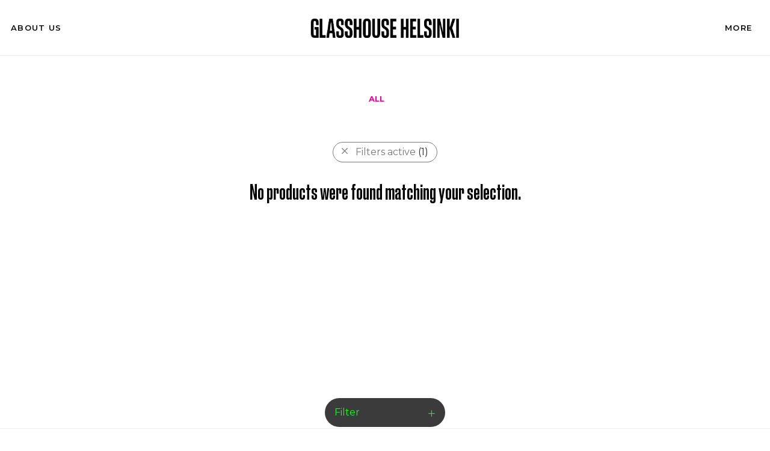

--- FILE ---
content_type: text/html; charset=UTF-8
request_url: https://glasshousehelsinki.com/shop/?filter_brand=havu-cosmetics
body_size: 27876
content:
<!DOCTYPE html><html lang="en-US" class="footer-sticky-1"><head><meta charset="UTF-8"><meta name="viewport" content="width=device-width, initial-scale=1.0, maximum-scale=1.0, user-scalable=no"><link rel="profile" href="http://gmpg.org/xfn/11"><link rel="pingback" href="https://glasshousehelsinki.com/xmlrpc.php"><meta name='robots' content='index, follow, max-image-preview:large, max-snippet:-1, max-video-preview:-1' /> <script data-cfasync="false" data-pagespeed-no-defer>var gtm4wp_datalayer_name = "dataLayer";
	var dataLayer = dataLayer || [];
	const gtm4wp_use_sku_instead = 0;
	const gtm4wp_currency = 'EUR';
	const gtm4wp_product_per_impression = 0;
	const gtm4wp_clear_ecommerce = false;
	const gtm4wp_datalayer_max_timeout = 2000;</script> <title>Shop - Glasshouse Helsinki</title><link rel="canonical" href="https://glasshousehelsinki.com/?page_id=9" /><meta property="og:locale" content="en_US" /><meta property="og:type" content="article" /><meta property="og:title" content="Shop - Glasshouse Helsinki" /><meta property="og:url" content="https://glasshousehelsinki.com/?page_id=9" /><meta property="og:site_name" content="Glasshouse Helsinki" /><meta property="article:modified_time" content="2022-01-17T08:23:06+00:00" /><meta name="twitter:card" content="summary_large_image" /> <script type="application/ld+json" class="yoast-schema-graph">{"@context":"https://schema.org","@graph":[{"@type":"WebPage","@id":"https://glasshousehelsinki.com/?page_id=9","url":"https://glasshousehelsinki.com/?page_id=9","name":"Shop - Glasshouse Helsinki","isPartOf":{"@id":"https://glasshousehelsinki.com/#website"},"datePublished":"2021-03-16T05:32:40+00:00","dateModified":"2022-01-17T08:23:06+00:00","breadcrumb":{"@id":"https://glasshousehelsinki.com/?page_id=9#breadcrumb"},"inLanguage":"en-US","potentialAction":[{"@type":"ReadAction","target":["https://glasshousehelsinki.com/?page_id=9"]}]},{"@type":"BreadcrumbList","@id":"https://glasshousehelsinki.com/?page_id=9#breadcrumb","itemListElement":[{"@type":"ListItem","position":1,"name":"Home","item":"https://glasshousehelsinki.com/"},{"@type":"ListItem","position":2,"name":"Shop"}]},{"@type":"WebSite","@id":"https://glasshousehelsinki.com/#website","url":"https://glasshousehelsinki.com/","name":"Glasshouse Helsinki","description":"Glasshouse Helsinki","potentialAction":[{"@type":"SearchAction","target":{"@type":"EntryPoint","urlTemplate":"https://glasshousehelsinki.com/?s={search_term_string}"},"query-input":{"@type":"PropertyValueSpecification","valueRequired":true,"valueName":"search_term_string"}}],"inLanguage":"en-US"}]}</script> <link rel='dns-prefetch' href='//consent.cookiefirst.com' /><link rel='dns-prefetch' href='//capi-automation.s3.us-east-2.amazonaws.com' /><link rel='dns-prefetch' href='//use.typekit.net' /><link rel='dns-prefetch' href='//fonts.googleapis.com' /><link rel="alternate" type="application/rss+xml" title="Glasshouse Helsinki &raquo; Feed" href="https://glasshousehelsinki.com/feed/" /><link rel="alternate" type="application/rss+xml" title="Glasshouse Helsinki &raquo; Comments Feed" href="https://glasshousehelsinki.com/comments/feed/" /><link rel="alternate" type="application/rss+xml" title="Glasshouse Helsinki &raquo; Products Feed" href="https://glasshousehelsinki.com/shop/feed/" /><style id='wp-img-auto-sizes-contain-inline-css' type='text/css'>img:is([sizes=auto i],[sizes^="auto," i]){contain-intrinsic-size:3000px 1500px}
/*# sourceURL=wp-img-auto-sizes-contain-inline-css */</style><link data-optimized="1" rel='stylesheet' id='wc-pakettikauppa-pickup-point-selection-front-checkout-css' href='https://glasshousehelsinki.com/wp-content/litespeed/css/76280f0f9b7bb5bf20efe3777e413bc0.css?ver=012ff' type='text/css' media='all' /><style id='wp-emoji-styles-inline-css' type='text/css'>img.wp-smiley, img.emoji {
		display: inline !important;
		border: none !important;
		box-shadow: none !important;
		height: 1em !important;
		width: 1em !important;
		margin: 0 0.07em !important;
		vertical-align: -0.1em !important;
		background: none !important;
		padding: 0 !important;
	}
/*# sourceURL=wp-emoji-styles-inline-css */</style><link data-optimized="1" rel='stylesheet' id='wp-block-library-css' href='https://glasshousehelsinki.com/wp-content/litespeed/css/552db20e23ea4fdbe30cda721c7e078b.css?ver=84160' type='text/css' media='all' /><style id='classic-theme-styles-inline-css' type='text/css'>/*! This file is auto-generated */
.wp-block-button__link{color:#fff;background-color:#32373c;border-radius:9999px;box-shadow:none;text-decoration:none;padding:calc(.667em + 2px) calc(1.333em + 2px);font-size:1.125em}.wp-block-file__button{background:#32373c;color:#fff;text-decoration:none}
/*# sourceURL=/wp-includes/css/classic-themes.min.css */</style><style id='global-styles-inline-css' type='text/css'>:root{--wp--preset--aspect-ratio--square: 1;--wp--preset--aspect-ratio--4-3: 4/3;--wp--preset--aspect-ratio--3-4: 3/4;--wp--preset--aspect-ratio--3-2: 3/2;--wp--preset--aspect-ratio--2-3: 2/3;--wp--preset--aspect-ratio--16-9: 16/9;--wp--preset--aspect-ratio--9-16: 9/16;--wp--preset--color--black: #000000;--wp--preset--color--cyan-bluish-gray: #abb8c3;--wp--preset--color--white: #ffffff;--wp--preset--color--pale-pink: #f78da7;--wp--preset--color--vivid-red: #cf2e2e;--wp--preset--color--luminous-vivid-orange: #ff6900;--wp--preset--color--luminous-vivid-amber: #fcb900;--wp--preset--color--light-green-cyan: #7bdcb5;--wp--preset--color--vivid-green-cyan: #00d084;--wp--preset--color--pale-cyan-blue: #8ed1fc;--wp--preset--color--vivid-cyan-blue: #0693e3;--wp--preset--color--vivid-purple: #9b51e0;--wp--preset--gradient--vivid-cyan-blue-to-vivid-purple: linear-gradient(135deg,rgb(6,147,227) 0%,rgb(155,81,224) 100%);--wp--preset--gradient--light-green-cyan-to-vivid-green-cyan: linear-gradient(135deg,rgb(122,220,180) 0%,rgb(0,208,130) 100%);--wp--preset--gradient--luminous-vivid-amber-to-luminous-vivid-orange: linear-gradient(135deg,rgb(252,185,0) 0%,rgb(255,105,0) 100%);--wp--preset--gradient--luminous-vivid-orange-to-vivid-red: linear-gradient(135deg,rgb(255,105,0) 0%,rgb(207,46,46) 100%);--wp--preset--gradient--very-light-gray-to-cyan-bluish-gray: linear-gradient(135deg,rgb(238,238,238) 0%,rgb(169,184,195) 100%);--wp--preset--gradient--cool-to-warm-spectrum: linear-gradient(135deg,rgb(74,234,220) 0%,rgb(151,120,209) 20%,rgb(207,42,186) 40%,rgb(238,44,130) 60%,rgb(251,105,98) 80%,rgb(254,248,76) 100%);--wp--preset--gradient--blush-light-purple: linear-gradient(135deg,rgb(255,206,236) 0%,rgb(152,150,240) 100%);--wp--preset--gradient--blush-bordeaux: linear-gradient(135deg,rgb(254,205,165) 0%,rgb(254,45,45) 50%,rgb(107,0,62) 100%);--wp--preset--gradient--luminous-dusk: linear-gradient(135deg,rgb(255,203,112) 0%,rgb(199,81,192) 50%,rgb(65,88,208) 100%);--wp--preset--gradient--pale-ocean: linear-gradient(135deg,rgb(255,245,203) 0%,rgb(182,227,212) 50%,rgb(51,167,181) 100%);--wp--preset--gradient--electric-grass: linear-gradient(135deg,rgb(202,248,128) 0%,rgb(113,206,126) 100%);--wp--preset--gradient--midnight: linear-gradient(135deg,rgb(2,3,129) 0%,rgb(40,116,252) 100%);--wp--preset--font-size--small: 13px;--wp--preset--font-size--medium: 20px;--wp--preset--font-size--large: 36px;--wp--preset--font-size--x-large: 42px;--wp--preset--spacing--20: 0.44rem;--wp--preset--spacing--30: 0.67rem;--wp--preset--spacing--40: 1rem;--wp--preset--spacing--50: 1.5rem;--wp--preset--spacing--60: 2.25rem;--wp--preset--spacing--70: 3.38rem;--wp--preset--spacing--80: 5.06rem;--wp--preset--shadow--natural: 6px 6px 9px rgba(0, 0, 0, 0.2);--wp--preset--shadow--deep: 12px 12px 50px rgba(0, 0, 0, 0.4);--wp--preset--shadow--sharp: 6px 6px 0px rgba(0, 0, 0, 0.2);--wp--preset--shadow--outlined: 6px 6px 0px -3px rgb(255, 255, 255), 6px 6px rgb(0, 0, 0);--wp--preset--shadow--crisp: 6px 6px 0px rgb(0, 0, 0);}:where(.is-layout-flex){gap: 0.5em;}:where(.is-layout-grid){gap: 0.5em;}body .is-layout-flex{display: flex;}.is-layout-flex{flex-wrap: wrap;align-items: center;}.is-layout-flex > :is(*, div){margin: 0;}body .is-layout-grid{display: grid;}.is-layout-grid > :is(*, div){margin: 0;}:where(.wp-block-columns.is-layout-flex){gap: 2em;}:where(.wp-block-columns.is-layout-grid){gap: 2em;}:where(.wp-block-post-template.is-layout-flex){gap: 1.25em;}:where(.wp-block-post-template.is-layout-grid){gap: 1.25em;}.has-black-color{color: var(--wp--preset--color--black) !important;}.has-cyan-bluish-gray-color{color: var(--wp--preset--color--cyan-bluish-gray) !important;}.has-white-color{color: var(--wp--preset--color--white) !important;}.has-pale-pink-color{color: var(--wp--preset--color--pale-pink) !important;}.has-vivid-red-color{color: var(--wp--preset--color--vivid-red) !important;}.has-luminous-vivid-orange-color{color: var(--wp--preset--color--luminous-vivid-orange) !important;}.has-luminous-vivid-amber-color{color: var(--wp--preset--color--luminous-vivid-amber) !important;}.has-light-green-cyan-color{color: var(--wp--preset--color--light-green-cyan) !important;}.has-vivid-green-cyan-color{color: var(--wp--preset--color--vivid-green-cyan) !important;}.has-pale-cyan-blue-color{color: var(--wp--preset--color--pale-cyan-blue) !important;}.has-vivid-cyan-blue-color{color: var(--wp--preset--color--vivid-cyan-blue) !important;}.has-vivid-purple-color{color: var(--wp--preset--color--vivid-purple) !important;}.has-black-background-color{background-color: var(--wp--preset--color--black) !important;}.has-cyan-bluish-gray-background-color{background-color: var(--wp--preset--color--cyan-bluish-gray) !important;}.has-white-background-color{background-color: var(--wp--preset--color--white) !important;}.has-pale-pink-background-color{background-color: var(--wp--preset--color--pale-pink) !important;}.has-vivid-red-background-color{background-color: var(--wp--preset--color--vivid-red) !important;}.has-luminous-vivid-orange-background-color{background-color: var(--wp--preset--color--luminous-vivid-orange) !important;}.has-luminous-vivid-amber-background-color{background-color: var(--wp--preset--color--luminous-vivid-amber) !important;}.has-light-green-cyan-background-color{background-color: var(--wp--preset--color--light-green-cyan) !important;}.has-vivid-green-cyan-background-color{background-color: var(--wp--preset--color--vivid-green-cyan) !important;}.has-pale-cyan-blue-background-color{background-color: var(--wp--preset--color--pale-cyan-blue) !important;}.has-vivid-cyan-blue-background-color{background-color: var(--wp--preset--color--vivid-cyan-blue) !important;}.has-vivid-purple-background-color{background-color: var(--wp--preset--color--vivid-purple) !important;}.has-black-border-color{border-color: var(--wp--preset--color--black) !important;}.has-cyan-bluish-gray-border-color{border-color: var(--wp--preset--color--cyan-bluish-gray) !important;}.has-white-border-color{border-color: var(--wp--preset--color--white) !important;}.has-pale-pink-border-color{border-color: var(--wp--preset--color--pale-pink) !important;}.has-vivid-red-border-color{border-color: var(--wp--preset--color--vivid-red) !important;}.has-luminous-vivid-orange-border-color{border-color: var(--wp--preset--color--luminous-vivid-orange) !important;}.has-luminous-vivid-amber-border-color{border-color: var(--wp--preset--color--luminous-vivid-amber) !important;}.has-light-green-cyan-border-color{border-color: var(--wp--preset--color--light-green-cyan) !important;}.has-vivid-green-cyan-border-color{border-color: var(--wp--preset--color--vivid-green-cyan) !important;}.has-pale-cyan-blue-border-color{border-color: var(--wp--preset--color--pale-cyan-blue) !important;}.has-vivid-cyan-blue-border-color{border-color: var(--wp--preset--color--vivid-cyan-blue) !important;}.has-vivid-purple-border-color{border-color: var(--wp--preset--color--vivid-purple) !important;}.has-vivid-cyan-blue-to-vivid-purple-gradient-background{background: var(--wp--preset--gradient--vivid-cyan-blue-to-vivid-purple) !important;}.has-light-green-cyan-to-vivid-green-cyan-gradient-background{background: var(--wp--preset--gradient--light-green-cyan-to-vivid-green-cyan) !important;}.has-luminous-vivid-amber-to-luminous-vivid-orange-gradient-background{background: var(--wp--preset--gradient--luminous-vivid-amber-to-luminous-vivid-orange) !important;}.has-luminous-vivid-orange-to-vivid-red-gradient-background{background: var(--wp--preset--gradient--luminous-vivid-orange-to-vivid-red) !important;}.has-very-light-gray-to-cyan-bluish-gray-gradient-background{background: var(--wp--preset--gradient--very-light-gray-to-cyan-bluish-gray) !important;}.has-cool-to-warm-spectrum-gradient-background{background: var(--wp--preset--gradient--cool-to-warm-spectrum) !important;}.has-blush-light-purple-gradient-background{background: var(--wp--preset--gradient--blush-light-purple) !important;}.has-blush-bordeaux-gradient-background{background: var(--wp--preset--gradient--blush-bordeaux) !important;}.has-luminous-dusk-gradient-background{background: var(--wp--preset--gradient--luminous-dusk) !important;}.has-pale-ocean-gradient-background{background: var(--wp--preset--gradient--pale-ocean) !important;}.has-electric-grass-gradient-background{background: var(--wp--preset--gradient--electric-grass) !important;}.has-midnight-gradient-background{background: var(--wp--preset--gradient--midnight) !important;}.has-small-font-size{font-size: var(--wp--preset--font-size--small) !important;}.has-medium-font-size{font-size: var(--wp--preset--font-size--medium) !important;}.has-large-font-size{font-size: var(--wp--preset--font-size--large) !important;}.has-x-large-font-size{font-size: var(--wp--preset--font-size--x-large) !important;}
:where(.wp-block-post-template.is-layout-flex){gap: 1.25em;}:where(.wp-block-post-template.is-layout-grid){gap: 1.25em;}
:where(.wp-block-term-template.is-layout-flex){gap: 1.25em;}:where(.wp-block-term-template.is-layout-grid){gap: 1.25em;}
:where(.wp-block-columns.is-layout-flex){gap: 2em;}:where(.wp-block-columns.is-layout-grid){gap: 2em;}
:root :where(.wp-block-pullquote){font-size: 1.5em;line-height: 1.6;}
/*# sourceURL=global-styles-inline-css */</style><link data-optimized="1" rel='stylesheet' id='cookiefirst-plugin-css' href='https://glasshousehelsinki.com/wp-content/litespeed/css/178eeb3e616725d14b0f505a90916c33.css?ver=6587c' type='text/css' media='all' /><style id='woocommerce-inline-inline-css' type='text/css'>.woocommerce form .form-row .required { visibility: visible; }
/*# sourceURL=woocommerce-inline-inline-css */</style><link rel='stylesheet' id='nm-adobefonts-secondary-css' href='//use.typekit.net/.css?ver=6.9' type='text/css' media='all' /><link data-optimized="1" rel='stylesheet' id='e-animation-zoomIn-css' href='https://glasshousehelsinki.com/wp-content/litespeed/css/016a7e920538c348e4766448b9d6d5f1.css?ver=44ff5' type='text/css' media='all' /><link data-optimized="1" rel='stylesheet' id='elementor-frontend-css' href='https://glasshousehelsinki.com/wp-content/litespeed/css/2f733a6177cf07fe6405d628790fdb3c.css?ver=344d9' type='text/css' media='all' /><link data-optimized="1" rel='stylesheet' id='e-popup-css' href='https://glasshousehelsinki.com/wp-content/litespeed/css/7b0f57b50b78b51f3b13db2f21f80457.css?ver=4a7b6' type='text/css' media='all' /><link data-optimized="1" rel='stylesheet' id='elementor-icons-css' href='https://glasshousehelsinki.com/wp-content/litespeed/css/465f99ba42a7afbecddb9f0727a8ac77.css?ver=40d8a' type='text/css' media='all' /><link data-optimized="1" rel='stylesheet' id='elementor-post-2410-css' href='https://glasshousehelsinki.com/wp-content/litespeed/css/19a514734a9c6bdd0511e1407b3554a8.css?ver=ebb20' type='text/css' media='all' /><link data-optimized="1" rel='stylesheet' id='elementor-post-4340-css' href='https://glasshousehelsinki.com/wp-content/litespeed/css/704a7a58ff5da3ae322b195a5b114416.css?ver=b3486' type='text/css' media='all' /><link data-optimized="1" rel='stylesheet' id='normalize-css' href='https://glasshousehelsinki.com/wp-content/litespeed/css/abc9bfcfc303cd413557904e0895f4d4.css?ver=e5d9d' type='text/css' media='all' /><link data-optimized="1" rel='stylesheet' id='slick-slider-css' href='https://glasshousehelsinki.com/wp-content/litespeed/css/2d7fcad18ea6c77c915244407361d106.css?ver=01f69' type='text/css' media='all' /><link data-optimized="1" rel='stylesheet' id='slick-slider-theme-css' href='https://glasshousehelsinki.com/wp-content/litespeed/css/339a0cbfb8e3e43e68ff834aa1d6f8fc.css?ver=ef7f5' type='text/css' media='all' /><link data-optimized="1" rel='stylesheet' id='magnific-popup-css' href='https://glasshousehelsinki.com/wp-content/litespeed/css/c42af5c8581a1dd4f9f7c54b3f6c1ad9.css?ver=37303' type='text/css' media='all' /><link data-optimized="1" rel='stylesheet' id='nm-grid-css' href='https://glasshousehelsinki.com/wp-content/litespeed/css/fc6155d42d94c83cf332b855fceb12c2.css?ver=1260f' type='text/css' media='all' /><link data-optimized="1" rel='stylesheet' id='selectod-css' href='https://glasshousehelsinki.com/wp-content/litespeed/css/860772ae3b8d5e2e632d1ffa22f433f0.css?ver=93496' type='text/css' media='all' /><link data-optimized="1" rel='stylesheet' id='nm-shop-css' href='https://glasshousehelsinki.com/wp-content/litespeed/css/275dbd779d0aaae33fdfafba06f41157.css?ver=2a13a' type='text/css' media='all' /><link data-optimized="1" rel='stylesheet' id='nm-icons-css' href='https://glasshousehelsinki.com/wp-content/litespeed/css/815605cd8d421717c420a40a15f9dfd8.css?ver=70928' type='text/css' media='all' /><link data-optimized="1" rel='stylesheet' id='nm-core-css' href='https://glasshousehelsinki.com/wp-content/litespeed/css/35a55f98d1a8bc0fe731e0728a1accf2.css?ver=d2da0' type='text/css' media='all' /><link data-optimized="1" rel='stylesheet' id='nm-elements-css' href='https://glasshousehelsinki.com/wp-content/litespeed/css/de3924db650a35201e1f3bc2e1b1e3a2.css?ver=b28a8' type='text/css' media='all' /><link rel='stylesheet' id='redux-google-fonts-nm_theme_options-css' href='https://fonts.googleapis.com/css?family=Montserrat%3A%2C600%2C600%2C400%2C400%2C700&#038;subset=cyrillic-ext&#038;ver=1759650739' type='text/css' media='all' /><link data-optimized="1" rel='stylesheet' id='nm-child-theme-css' href='https://glasshousehelsinki.com/wp-content/litespeed/css/1607b073464bbfe75898decde2769b69.css?ver=ce9b8' type='text/css' media='all' /><link data-optimized="1" rel='stylesheet' id='elementor-gf-local-robotoslab-css' href='https://glasshousehelsinki.com/wp-content/litespeed/css/51453cb88a8f7a2fa414ec6a24e44455.css?ver=97500' type='text/css' media='all' /><link data-optimized="1" rel='stylesheet' id='elementor-gf-local-roboto-css' href='https://glasshousehelsinki.com/wp-content/litespeed/css/801d41b117afa205dca1c87f86240122.css?ver=a3b50' type='text/css' media='all' /> <script type="text/javascript" src="https://glasshousehelsinki.com/wp-includes/js/jquery/jquery.min.js?ver=3.7.1" id="jquery-core-js"></script> <script type="text/javascript" src="https://glasshousehelsinki.com/wp-includes/js/jquery/jquery-migrate.min.js?ver=3.4.1" id="jquery-migrate-js"></script> <script type="text/javascript" src="https://glasshousehelsinki.com/wp-content/plugins/cookiefirst-plugin/public/js/cookiefirst-plugin-public.js?ver=1.0.0" id="cookiefirst-plugin-js"></script> <script type="text/javascript" src="https://consent.cookiefirst.com/sites/glasshousehelsinki.com-8e5afbc6-1288-4beb-8916-ce33ea6eceb3/consent.js?ver=6.9" id="cookiefirst-script-js"></script> <script type="text/javascript" src="https://glasshousehelsinki.com/wp-content/plugins/woocommerce/assets/js/jquery-blockui/jquery.blockUI.min.js?ver=2.7.0-wc.10.4.3" id="wc-jquery-blockui-js" defer="defer" data-wp-strategy="defer"></script> <script type="text/javascript" id="wc-add-to-cart-js-extra">/*  */
var wc_add_to_cart_params = {"ajax_url":"/wp-admin/admin-ajax.php","wc_ajax_url":"/?wc-ajax=%%endpoint%%","i18n_view_cart":"View cart","cart_url":"https://glasshousehelsinki.com/?page_id=10","is_cart":"","cart_redirect_after_add":"no"};
//# sourceURL=wc-add-to-cart-js-extra
/*  */</script> <script type="text/javascript" src="https://glasshousehelsinki.com/wp-content/plugins/woocommerce/assets/js/frontend/add-to-cart.min.js?ver=10.4.3" id="wc-add-to-cart-js" defer="defer" data-wp-strategy="defer"></script> <script type="text/javascript" src="https://glasshousehelsinki.com/wp-content/plugins/woocommerce/assets/js/js-cookie/js.cookie.min.js?ver=2.1.4-wc.10.4.3" id="wc-js-cookie-js" defer="defer" data-wp-strategy="defer"></script> <script type="text/javascript" id="woocommerce-js-extra">/*  */
var woocommerce_params = {"ajax_url":"/wp-admin/admin-ajax.php","wc_ajax_url":"/?wc-ajax=%%endpoint%%","i18n_password_show":"Show password","i18n_password_hide":"Hide password"};
//# sourceURL=woocommerce-js-extra
/*  */</script> <script type="text/javascript" src="https://glasshousehelsinki.com/wp-content/plugins/woocommerce/assets/js/frontend/woocommerce.min.js?ver=10.4.3" id="woocommerce-js" defer="defer" data-wp-strategy="defer"></script> <link rel="https://api.w.org/" href="https://glasshousehelsinki.com/wp-json/" /><link rel="EditURI" type="application/rsd+xml" title="RSD" href="https://glasshousehelsinki.com/xmlrpc.php?rsd" /><meta name="generator" content="WordPress 6.9" /><meta name="generator" content="WooCommerce 10.4.3" />
 <script class="hsq-set-content-id" data-content-id="listing-page">var _hsq = _hsq || [];
				_hsq.push(["setContentType", "listing-page"]);</script>  <script data-cfasync="false" data-pagespeed-no-defer type="text/javascript">var dataLayer_content = {"pagePostType":false};
	dataLayer.push( dataLayer_content );</script> <script data-cfasync="false" data-pagespeed-no-defer type="text/javascript">(function(w,d,s,l,i){w[l]=w[l]||[];w[l].push({'gtm.start':
new Date().getTime(),event:'gtm.js'});var f=d.getElementsByTagName(s)[0],
j=d.createElement(s),dl=l!='dataLayer'?'&l='+l:'';j.async=true;j.src=
'//www.googletagmanager.com/gtm.js?id='+i+dl;f.parentNode.insertBefore(j,f);
})(window,document,'script','dataLayer','GTM-MQ2WNFG');</script> 	<noscript><style>.woocommerce-product-gallery{ opacity: 1 !important; }</style></noscript><meta name="generator" content="Elementor 3.34.1; features: additional_custom_breakpoints; settings: css_print_method-external, google_font-enabled, font_display-auto"><style type="text/css">.recentcomments a{display:inline !important;padding:0 !important;margin:0 !important;}</style> <script  type="text/javascript">!function(f,b,e,v,n,t,s){if(f.fbq)return;n=f.fbq=function(){n.callMethod?
					n.callMethod.apply(n,arguments):n.queue.push(arguments)};if(!f._fbq)f._fbq=n;
					n.push=n;n.loaded=!0;n.version='2.0';n.queue=[];t=b.createElement(e);t.async=!0;
					t.src=v;s=b.getElementsByTagName(e)[0];s.parentNode.insertBefore(t,s)}(window,
					document,'script','https://connect.facebook.net/en_US/fbevents.js');</script>  <script  type="text/javascript">fbq('init', '3030170717211722', {}, {
    "agent": "woocommerce_0-10.4.3-3.5.15"
});

				document.addEventListener( 'DOMContentLoaded', function() {
					// Insert placeholder for events injected when a product is added to the cart through AJAX.
					document.body.insertAdjacentHTML( 'beforeend', '<div class=\"wc-facebook-pixel-event-placeholder\"></div>' );
				}, false );</script> <style>.e-con.e-parent:nth-of-type(n+4):not(.e-lazyloaded):not(.e-no-lazyload),
				.e-con.e-parent:nth-of-type(n+4):not(.e-lazyloaded):not(.e-no-lazyload) * {
					background-image: none !important;
				}
				@media screen and (max-height: 1024px) {
					.e-con.e-parent:nth-of-type(n+3):not(.e-lazyloaded):not(.e-no-lazyload),
					.e-con.e-parent:nth-of-type(n+3):not(.e-lazyloaded):not(.e-no-lazyload) * {
						background-image: none !important;
					}
				}
				@media screen and (max-height: 640px) {
					.e-con.e-parent:nth-of-type(n+2):not(.e-lazyloaded):not(.e-no-lazyload),
					.e-con.e-parent:nth-of-type(n+2):not(.e-lazyloaded):not(.e-no-lazyload) * {
						background-image: none !important;
					}
				}</style><meta name="facebook-domain-verification" content="rtnvsvjz5dfxwbbrt4fov8fr5ggyui" /><link rel="icon" href="https://glasshousehelsinki.com/wp-content/uploads/2021/03/cropped-GH_logo-32x32.png" sizes="32x32" /><link rel="icon" href="https://glasshousehelsinki.com/wp-content/uploads/2021/03/cropped-GH_logo-192x192.png" sizes="192x192" /><link rel="apple-touch-icon" href="https://glasshousehelsinki.com/wp-content/uploads/2021/03/cropped-GH_logo-180x180.png" /><meta name="msapplication-TileImage" content="https://glasshousehelsinki.com/wp-content/uploads/2021/03/cropped-GH_logo-270x270.png" /><style type="text/css" class="nm-custom-styles">body{font-family:Montserrat,sans-serif;}h1,h2,h3,h4,h5,h6,.nm-alt-font{font-family:Glasshouse,sans-serif;}.nm-menu li a{font-family:Montserrat,sans-serif;font-size:13px;font-weight:600;}#nm-mobile-menu .menu > li > a{font-family:Montserrat,sans-serif;font-weight:600;}#nm-mobile-menu-main-ul.menu > li > a{font-size:15px;}#nm-mobile-menu-secondary-ul.menu li a{font-size:13px;}.vc_tta.vc_tta-accordion .vc_tta-panel-title > a,.vc_tta.vc_general .vc_tta-tab > a,.nm-team-member-content h2,.nm-post-slider-content h3,.vc_pie_chart .wpb_pie_chart_heading,.wpb_content_element .wpb_tour_tabs_wrapper .wpb_tabs_nav a,.wpb_content_element .wpb_accordion_header a,.woocommerce-order-details .order_details tfoot tr:last-child th,.woocommerce-order-details .order_details tfoot tr:last-child td,#order_review .shop_table tfoot .order-total,#order_review .shop_table tfoot .order-total,.cart-collaterals .shop_table tr.order-total,.shop_table.cart .nm-product-details a,#nm-shop-sidebar-popup #nm-shop-search input,.nm-shop-categories li a,.nm-shop-filter-menu li a,.woocommerce-message,.woocommerce-info,.woocommerce-error,blockquote,.commentlist .comment .comment-text .meta strong,.nm-related-posts-content h3,.nm-blog-no-results h1,.nm-term-description,.nm-blog-categories-list li a,.nm-blog-categories-toggle li a,.nm-blog-heading h1,#nm-mobile-menu-top-ul .nm-mobile-menu-item-search input{font-size:18px;}@media all and (max-width:768px){.vc_toggle_title h3{font-size:18px;}}@media all and (max-width:400px){#nm-shop-search input{font-size:18px;}}.add_to_cart_inline .add_to_cart_button,.add_to_cart_inline .amount,.nm-product-category-text > a,.nm-testimonial-description,.nm-feature h3,.nm_btn,.vc_toggle_content,.nm-message-box,.wpb_text_column,#nm-wishlist-table ul li.title .woocommerce-loop-product__title,.nm-order-track-top p,.customer_details h3,.woocommerce-order-details .order_details tbody,.woocommerce-MyAccount-content .shop_table tr th,.woocommerce-MyAccount-navigation ul li a,.nm-MyAccount-user-info .nm-username,.nm-MyAccount-dashboard,.nm-myaccount-lost-reset-password h2,.nm-login-form-divider span,.woocommerce-thankyou-order-details li strong,.woocommerce-order-received h3,#order_review .shop_table tbody .product-name,.woocommerce-checkout .nm-coupon-popup-wrap .nm-shop-notice,.nm-checkout-login-coupon .nm-shop-notice,.shop_table.cart .nm-product-quantity-pricing .product-subtotal,.shop_table.cart .product-quantity,.shop_attributes tr th,.shop_attributes tr td,#tab-description,.woocommerce-tabs .tabs li a,.woocommerce-product-details__short-description,.nm-shop-no-products h3,.nm-infload-controls a,#nm-shop-browse-wrap .term-description,.list_nosep .nm-shop-categories .nm-shop-sub-categories li a,.nm-shop-taxonomy-text .term-description,.nm-shop-loop-details h3,.woocommerce-loop-category__title,div.wpcf7-response-output,.wpcf7 .wpcf7-form-control,.widget_search button,.widget_product_search #searchsubmit,#wp-calendar caption,.widget .nm-widget-title,.post .entry-content,.comment-form p label,.no-comments,.commentlist .pingback p,.commentlist .trackback p,.commentlist .comment .comment-text .description,.nm-search-results .nm-post-content,.post-password-form > p:first-child,.nm-post-pagination a .long-title,.nm-blog-list .nm-post-content,.nm-blog-grid .nm-post-content,.nm-blog-classic .nm-post-content,.nm-blog-pagination a,.nm-blog-categories-list.columns li a,.page-numbers li a,.page-numbers li span,#nm-widget-panel .total,#nm-widget-panel .nm-cart-panel-item-price .amount,#nm-widget-panel .quantity .qty,#nm-widget-panel .nm-cart-panel-quantity-pricing > span.quantity,#nm-widget-panel .product-quantity,.nm-cart-panel-product-title,#nm-widget-panel .product_list_widget .empty,#nm-cart-panel-loader h5,.nm-widget-panel-header,.button,input[type=submit]{font-size:18px;}@media all and (max-width:991px){#nm-shop-sidebar .widget .nm-widget-title,.nm-shop-categories li a{font-size:18px;}}@media all and (max-width:768px){.vc_tta.vc_tta-accordion .vc_tta-panel-title > a,.vc_tta.vc_tta-tabs.vc_tta-tabs-position-left .vc_tta-tab > a,.vc_tta.vc_tta-tabs.vc_tta-tabs-position-top .vc_tta-tab > a,.wpb_content_element .wpb_tour_tabs_wrapper .wpb_tabs_nav a,.wpb_content_element .wpb_accordion_header a,.nm-term-description{font-size:18px;}}@media all and (max-width:550px){.shop_table.cart .nm-product-details a,.nm-shop-notice,.nm-related-posts-content h3{font-size:18px;}}@media all and (max-width:400px){.nm-product-category-text .nm-product-category-heading,.nm-team-member-content h2,#nm-wishlist-empty h1,.cart-empty,.nm-shop-filter-menu li a,.nm-blog-categories-list li a{font-size:18px;}}.vc_progress_bar .vc_single_bar .vc_label,.woocommerce-tabs .tabs li a span,.product .summary .price del .amount,#nm-shop-sidebar-popup-reset-button,#nm-shop-sidebar-popup .nm-shop-sidebar .widget:last-child .nm-widget-title,#nm-shop-sidebar-popup .nm-shop-sidebar .widget .nm-widget-title,.nm-shop-filter-menu li a i,.woocommerce-loop-category__title .count,span.wpcf7-not-valid-tip,.widget_rss ul li .rss-date,.wp-caption-text,.comment-respond h3 #cancel-comment-reply-link,.nm-blog-categories-toggle li .count,.nm-menu-wishlist-count,.nm-menu li.nm-menu-offscreen .nm-menu-cart-count,.nm-menu-cart .count,.nm-menu .sub-menu li a,body{font-size:16px;}@media all and (max-width:768px){.wpcf7 .wpcf7-form-control{font-size:16px;}}@media all and (max-width:400px){.nm-blog-grid .nm-post-content,.header-mobile-default .nm-menu-cart.no-icon .count{font-size:16px;}}#nm-wishlist-table .nm-variations-list,.nm-MyAccount-user-info .nm-logout-button.border,#order_review .place-order noscript,#payment .payment_methods li .payment_box,#order_review .shop_table tfoot .woocommerce-remove-coupon,.cart-collaterals .shop_table tr.cart-discount td a,#nm-shop-sidebar-popup #nm-shop-search-notice,.wc-item-meta,.variation,.woocommerce-password-hint,.woocommerce-password-strength,.nm-validation-inline-notices .form-row.woocommerce-invalid-required-field:after{font-size:12px;}body{font-weight:400;}h1, .h1-size{font-weight:normal;}h2, .h2-size{font-weight:normal;}h3, .h3-size{font-weight:normal;}h4, .h4-size,h5, .h5-size,h6, .h6-size{font-weight:normal;}body{color:#777777;}.nm-portfolio-single-back a span {background:#777777;}.mfp-close,.wpb_content_element .wpb_tour_tabs_wrapper .wpb_tabs_nav li.ui-tabs-active a,.vc_pie_chart .vc_pie_chart_value,.vc_progress_bar .vc_single_bar .vc_label .vc_label_units,.nm-testimonial-description,.form-row label,.woocommerce-form__label,#nm-shop-search-close:hover,.products .price .amount,.nm-shop-loop-actions > a,.nm-shop-loop-actions > a:active,.nm-shop-loop-actions > a:focus,.nm-infload-controls a,.woocommerce-breadcrumb a, .woocommerce-breadcrumb span,.variations,.woocommerce-grouped-product-list-item__label a,.woocommerce-grouped-product-list-item__price ins .amount,.woocommerce-grouped-product-list-item__price > .amount,.nm-quantity-wrap .quantity .nm-qty-minus,.nm-quantity-wrap .quantity .nm-qty-plus,.product .summary .single_variation_wrap .nm-quantity-wrap label:not(.nm-qty-label-abbrev),.woocommerce-tabs .tabs li.active a,.shop_attributes th,.product_meta,.shop_table.cart .nm-product-details a,.shop_table.cart .product-quantity,.shop_table.cart .nm-product-quantity-pricing .product-subtotal,.shop_table.cart .product-remove a,.cart-collaterals,.nm-cart-empty,#order_review .shop_table,#payment .payment_methods li label,.woocommerce-thankyou-order-details li strong,.wc-bacs-bank-details li strong,.nm-MyAccount-user-info .nm-username strong,.woocommerce-MyAccount-navigation ul li a:hover,.woocommerce-MyAccount-navigation ul li.is-active a,.woocommerce-table--order-details,#nm-wishlist-empty .note i,a.dark,a:hover,.nm-blog-heading h1 strong,.nm-post-header .nm-post-meta a,.nm-post-pagination a,.commentlist > li .comment-text .meta strong,.commentlist > li .comment-text .meta strong a,.comment-form p label,.entry-content strong,blockquote,blockquote p,.widget_search button,.widget_product_search #searchsubmit,.widget_recent_comments ul li .comment-author-link,.widget_recent_comments ul li:before{color:#282828;}@media all and (max-width: 991px){.nm-shop-menu .nm-shop-filter-menu li a:hover,.nm-shop-menu .nm-shop-filter-menu li.active a,#nm-shop-sidebar .widget.show .nm-widget-title,#nm-shop-sidebar .widget .nm-widget-title:hover{color:#282828;}}.nm-portfolio-single-back a:hover span{background:#282828;}.wpb_content_element .wpb_tour_tabs_wrapper .wpb_tabs_nav a,.wpb_content_element .wpb_accordion_header a,#nm-shop-search-close,.woocommerce-breadcrumb,.nm-single-product-menu a,.star-rating:before,.woocommerce-tabs .tabs li a,.product_meta span.sku,.product_meta a,.nm-product-wishlist-button-wrap a,.nm-product-share a,.nm-wishlist-share ul li a:not(:hover),.nm-post-meta,.nm-post-share a,.nm-post-pagination a .short-title,.commentlist > li .comment-text .meta time{color:#a3a3a3;}.vc_toggle_title i,#nm-wishlist-empty p.icon i,h1{color:#282828;}h2{color:#282828;}h3{color:#282828;}h4, h5, h6{color:#282828;}a,a.dark:hover,a.gray:hover,a.invert-color:hover,.nm-highlight-text,.nm-highlight-text h1,.nm-highlight-text h2,.nm-highlight-text h3,.nm-highlight-text h4,.nm-highlight-text h5,.nm-highlight-text h6,.nm-highlight-text p,.nm-menu-wishlist-count,.nm-menu-cart a .count,.nm-menu li.nm-menu-offscreen .nm-menu-cart-count,.page-numbers li span.current,.page-numbers li a:hover,.nm-blog .sticky .nm-post-thumbnail:before,.nm-blog .category-sticky .nm-post-thumbnail:before,.nm-blog-categories-list li a:hover,.nm-blog-categories ul li.current-cat a,.widget ul li.active,.widget ul li a:hover,.widget ul li a:focus,.widget ul li a.active,#wp-calendar tbody td a,.nm-banner-link.type-txt:hover,.nm-banner.text-color-light .nm-banner-link.type-txt:hover,.nm-portfolio-categories li.current a,.add_to_cart_inline ins,.nm-product-categories.layout-separated .product-category:hover .nm-product-category-text > a,.woocommerce-breadcrumb a:hover,.products .price ins .amount,.products .price ins,.no-touch .nm-shop-loop-actions > a:hover,.nm-shop-menu ul li a:hover,.nm-shop-menu ul li.current-cat > a,.nm-shop-menu ul li.active a,.nm-shop-heading span,.nm-single-product-menu a:hover,.woocommerce-product-gallery__trigger:hover,.woocommerce-product-gallery .flex-direction-nav a:hover,.product-summary .price .amount,.product-summary .price ins,.product .summary .price .amount,.nm-product-wishlist-button-wrap a.added:active,.nm-product-wishlist-button-wrap a.added:focus,.nm-product-wishlist-button-wrap a.added:hover,.nm-product-wishlist-button-wrap a.added,.woocommerce-tabs .tabs li a span,#review_form .comment-form-rating .stars:hover a,#review_form .comment-form-rating .stars.has-active a,.product_meta a:hover,.star-rating span:before,.nm-order-view .commentlist li .comment-text .meta,.nm_widget_price_filter ul li.current,.post-type-archive-product .widget_product_categories .product-categories > li:first-child > a,.widget_product_categories ul li.current-cat > a,.widget_layered_nav ul li.chosen a,.widget_layered_nav_filters ul li.chosen a,.product_list_widget li ins .amount,.woocommerce.widget_rating_filter .wc-layered-nav-rating.chosen > a,.nm-wishlist-button.added:active,.nm-wishlist-button.added:focus,.nm-wishlist-button.added:hover,.nm-wishlist-button.added,.slick-prev:not(.slick-disabled):hover,.slick-next:not(.slick-disabled):hover,.flickity-button:hover,.pswp__button:hover,.nm-portfolio-categories li a:hover{color:#f00496;}.nm-blog-categories ul li.current-cat a,.nm-portfolio-categories li.current a,.woocommerce-product-gallery.pagination-enabled .flex-control-thumbs li img.flex-active,.widget_layered_nav ul li.chosen a,.widget_layered_nav_filters ul li.chosen a,.slick-dots li.slick-active button,.flickity-page-dots .dot.is-selected{border-color:#f00496;}.blockUI.blockOverlay:after,.nm-loader:after,.nm-image-overlay:before,.nm-image-overlay:after,.gallery-icon:before,.gallery-icon:after,.widget_tag_cloud a:hover,.widget_product_tag_cloud a:hover{background:#f00496;}@media all and (max-width:400px){.woocommerce-product-gallery.pagination-enabled .flex-control-thumbs li img.flex-active,.slick-dots li.slick-active button,.flickity-page-dots .dot.is-selected{background:#f00496;}}.header-border-1 .nm-header,.nm-blog-list .nm-post-divider,#nm-blog-pagination.infinite-load,.nm-post-pagination,.no-post-comments .nm-related-posts,.nm-footer-widgets.has-border,#nm-shop-browse-wrap.nm-shop-description-borders .term-description,.nm-shop-sidebar-default #nm-shop-sidebar .widget,.nm-infload-controls a,.woocommerce-tabs,.upsells,.related,.shop_table.cart tr td,#order_review .shop_table tbody tr th,#order_review .shop_table tbody tr td,#payment .payment_methods,#payment .payment_methods li,.woocommerce-MyAccount-orders tr td,.woocommerce-MyAccount-orders tr:last-child td,.woocommerce-table--order-details tbody tr td,.woocommerce-table--order-details tbody tr:first-child td,.woocommerce-table--order-details tfoot tr:last-child td,.woocommerce-table--order-details tfoot tr:last-child th,#nm-wishlist-table > ul > li,#nm-wishlist-table > ul:first-child > li,.wpb_accordion .wpb_accordion_section,.nm-portfolio-single-footer{border-color:#eeeeee;}.nm-blog-classic .nm-post-divider,.nm-search-results .nm-post-divider{background:#eeeeee;}.nm-blog-categories-list li span,.nm-shop-menu ul li > span,.nm-portfolio-categories li span{color: #cccccc;}.nm-post-meta:before,.nm-testimonial-author span:before{background:#cccccc;}.button,input[type=submit],.widget_tag_cloud a, .widget_product_tag_cloud a,.add_to_cart_inline .add_to_cart_button,#nm-shop-sidebar-popup-button,#order_review .shop_table tbody .product-name .product-quantity{color:#ffffff;background-color:#282828;}.button:hover,input[type=submit]:hover{color:#ffffff;}#nm-blog-pagination a,.button.border{border-color:#aaaaaa;}#nm-blog-pagination a,#nm-blog-pagination a:hover,.button.border,.button.border:hover{color:#282828;}#nm-blog-pagination a:not([disabled]):hover,.button.border:not([disabled]):hover{color:#282828;border-color:#282828;}.product-summary .quantity .nm-qty-minus,.product-summary .quantity .nm-qty-plus{color:#282828;}.nm-row{max-width:none;}.woocommerce-cart .nm-page-wrap-inner > .nm-row,.woocommerce-checkout .nm-page-wrap-inner > .nm-row{max-width:1280px;}@media (min-width: 1400px){.nm-row{padding-right:2.5%;padding-left:2.5%;}}.nm-page-wrap{background-color:#ffffff;}.nm-divider .nm-divider-title,.nm-header-search{background:#ffffff;}.woocommerce-cart .blockOverlay,.woocommerce-checkout .blockOverlay {background-color:#ffffff !important;}.nm-top-bar{background:#fffa9e;}.nm-top-bar .nm-top-bar-text,.nm-top-bar .nm-top-bar-text a,.nm-top-bar .nm-menu > li > a,.nm-top-bar .nm-menu > li > a:hover,.nm-top-bar-social li i{color:#0a0a0a;}.nm-header-placeholder{height:90px;}.nm-header{line-height:50px;padding-top:20px;padding-bottom:20px;background:#ffffff;}.home .nm-header{background:#ffffff;}.mobile-menu-open .nm-header{background:#ffffff !important;}.header-on-scroll .nm-header,.home.header-transparency.header-on-scroll .nm-header{background:#ffffff;}.header-on-scroll .nm-header:not(.static-on-scroll){padding-top:20px;padding-bottom:10px;}.nm-header.stacked .nm-header-logo,.nm-header.stacked-centered .nm-header-logo{padding-bottom:0px;}.nm-header-logo svg,.nm-header-logo img{height:32px;}@media all and (max-width:991px){.nm-header-placeholder{height:80px;}.nm-header{line-height:50px;padding-top:20px;padding-bottom:10px;}.nm-header.stacked .nm-header-logo,.nm-header.stacked-centered .nm-header-logo{padding-bottom:0px;}.nm-header-logo svg,.nm-header-logo img{height:22px;}}@media all and (max-width:400px){.nm-header-placeholder{height:80px;}.nm-header{line-height:50px;}.nm-header-logo svg,.nm-header-logo img{height:22px;}}.nm-menu li a{color:#0a0a0a;}.nm-menu li a:hover{color:#f00496;}.header-transparency-light:not(.header-on-scroll):not(.mobile-menu-open) #nm-main-menu-ul > li > a,.header-transparency-light:not(.header-on-scroll):not(.mobile-menu-open) #nm-right-menu-ul > li > a{color:#ffffff;}.header-transparency-dark:not(.header-on-scroll):not(.mobile-menu-open) #nm-main-menu-ul > li > a,.header-transparency-dark:not(.header-on-scroll):not(.mobile-menu-open) #nm-right-menu-ul > li > a{color:#0a0a0a;}.header-transparency-light:not(.header-on-scroll):not(.mobile-menu-open) #nm-main-menu-ul > li > a:hover,.header-transparency-light:not(.header-on-scroll):not(.mobile-menu-open) #nm-right-menu-ul > li > a:hover{color:#dcdcdc;}.header-transparency-dark:not(.header-on-scroll):not(.mobile-menu-open) #nm-main-menu-ul > li > a:hover,.header-transparency-dark:not(.header-on-scroll):not(.mobile-menu-open) #nm-right-menu-ul > li > a:hover{color:#707070;}.no-touch .header-transparency-light:not(.header-on-scroll):not(.mobile-menu-open) .nm-header:hover{background-color:transparent;}.no-touch .header-transparency-dark:not(.header-on-scroll):not(.mobile-menu-open) .nm-header:hover{background-color:transparent;}.nm-menu .sub-menu{background:#282828;}.nm-menu .sub-menu li a{color:#0a0a0a;}.nm-menu .megamenu > .sub-menu > ul > li:not(.nm-menu-item-has-image) > a,.nm-menu .sub-menu li a .label,.nm-menu .sub-menu li a:hover{color:#eeeeee;}.nm-menu .megamenu.full > .sub-menu{padding-top:28px;padding-bottom:15px;background:#ffffff;}.nm-menu .megamenu.full > .sub-menu > ul{max-width:991px;}.nm-menu .megamenu.full .sub-menu li a{color:#0a0a0a;}.nm-menu .megamenu.full > .sub-menu > ul > li:not(.nm-menu-item-has-image) > a,.nm-menu .megamenu.full .sub-menu li a:hover{color:#282828;}.nm-menu .megamenu > .sub-menu > ul > li.nm-menu-item-has-image{border-right-color:#eeeeee;}.nm-menu-icon span{background:#0a0a0a;}.header-transparency-light:not(.header-on-scroll):not(.mobile-menu-open) .nm-menu-icon span{background:#ffffff;}.header-transparency-dark:not(.header-on-scroll):not(.mobile-menu-open) .nm-menu-icon span{background:#0a0a0a;}#nm-mobile-menu{ background:#ffffff;}#nm-mobile-menu .menu li{border-bottom-color:#eeeeee;}#nm-mobile-menu .menu a,#nm-mobile-menu .menu li .nm-menu-toggle,#nm-mobile-menu-top-ul .nm-mobile-menu-item-search input,#nm-mobile-menu-top-ul .nm-mobile-menu-item-search span,.nm-mobile-menu-social-ul li a{color:#555555;}.no-touch #nm-mobile-menu .menu a:hover,#nm-mobile-menu .menu li.active > a,#nm-mobile-menu .menu > li.active > .nm-menu-toggle:before,#nm-mobile-menu .menu a .label,.nm-mobile-menu-social-ul li a:hover{color:#282828;}#nm-mobile-menu .sub-menu{border-top-color:#eeeeee;}.nm-footer-widgets{padding-top:45px;padding-bottom:0px;background-color:#ffffff;}.nm-footer-widgets,.nm-footer-widgets .widget ul li a,.nm-footer-widgets a{color:#0a0a0a;}.nm-footer-widgets .widget .nm-widget-title{color:#0a0a0a;}.nm-footer-widgets .widget ul li a:hover,.nm-footer-widgets a:hover{color:#f00496;}.nm-footer-widgets .widget_tag_cloud a:hover,.nm-footer-widgets .widget_product_tag_cloud a:hover{background:#f00496;}@media all and (max-width:991px){.nm-footer-widgets{padding-top:45px;padding-bottom:0px;}}.nm-footer-bar{color:#7a7a7a;}.nm-footer-bar-inner{padding-top:0px;padding-bottom:30px;background-color:#ffffff;}.nm-footer-bar a{color:#7a7a7a;}.nm-footer-bar a:hover,.nm-footer-bar-social li i{color:#d1d1d1;}.nm-footer-bar .menu > li{border-bottom-color:#ffffff;}@media all and (max-width:991px){.nm-footer-bar-inner{padding-top:30px;padding-bottom:30px;}}.nm-comments{background:#f7f7f7;}.nm-comments .commentlist > li,.nm-comments .commentlist .pingback,.nm-comments .commentlist .trackback{border-color:#e7e7e7;}#nm-shop-products-overlay,#nm-shop{background-color:#ffffff;}#nm-shop-taxonomy-header.has-image{height:370px;}.nm-shop-taxonomy-text-col{max-width:none;}.nm-shop-taxonomy-text h1{color:#282828;}.nm-shop-taxonomy-text .term-description{color:#777777;}@media all and (max-width:991px){#nm-shop-taxonomy-header.has-image{height:370px;}}@media all and (max-width:768px){#nm-shop-taxonomy-header.has-image{height:210px;}} .nm-shop-widget-scroll{height:145px;}.onsale{color:#282828;background:#ffffff;}.products li.outofstock .nm-shop-loop-thumbnail > a:after{color:#282828;background:#ffffff;}.nm-shop-loop-thumbnail{background:#eeeeee;}.has-bg-color .nm-single-product-bg{background:#eeeeee;}.nm-featured-video-icon{color:#282828;background:#ffffff;}@media all and (max-width:1080px){.woocommerce-product-gallery__wrapper{max-width:500px;}.has-bg-color .woocommerce-product-gallery {background:#eeeeee;}}@media all and (max-width:1080px){.woocommerce-product-gallery.pagination-enabled .flex-control-thumbs{background-color:#ffffff;}}.nm-variation-control.nm-variation-control-color li i{width:19px;height:19px;}.nm-variation-control.nm-variation-control-image li .nm-pa-image-thumbnail-wrap{width:45px;height:45px;}.nm-menu .megamenu.full > .sub-menu > ul {display:grid;grid-template-columns: repeat(auto-fit, minmax(150px, 1fr));}.nm-menu .megamenu.col-4>.sub-menu>ul>li,.nm-menu .megamenu.col-5>.sub-menu>ul>li {width:auto;}.nm-footer-widgets,.nm-footer-widgets .widget ul li a,.nm-footer-widgets a {color:#7a7a7a;}@media (min-width:1400px) {nav.nm-right-menu .nm-menu .megamenu.full > .sub-menu > ul {margin-right:2.5%;}}</style><style type="text/css" class="nm-translation-styles">.products li.outofstock .nm-shop-loop-thumbnail > a:after{content:"Out of stock";}.nm-validation-inline-notices .form-row.woocommerce-invalid-required-field:after{content:"Required field.";}</style><style type="text/css" id="wp-custom-css">li.nm-menu-search.menu-item-default, .shop-menu, .doyouread, li.nm-menu-wishlist.menu-item-default, li.nm-menu-account.menu-item-default, li.nm-menu-cart.menu-item-default.has-icon {
    display: none;
}

@import url('https://fonts.googleapis.com/css2?family=PT+Sans:wght@400;700&display=swap');

h1, .h1-size {
    font-size: 36px;
	  font-weight: 400
    line-height: 32 PX
}
 
h2 {
    font-size: 21px;
    line-height: 36px;
    font-family: "Montserrat", Sans-serif!important;
}


h3.elementor-icon-box-title {
    font-family: 'Glasshouse'!important;
}

li.outofstock .nm-shop-loop-thumbnail::before {
    position: absolute;
    content: "SOLD OUT";
    background: #fff;
    display: block;
    z-index: 9;
    color: #000;
    padding: 10px;
    font-weight: bold;
    text-transform: uppercase;
	  font-size:12px!important;
}

p{
line-height: 22px;
	}
b, strong {
    font-weight: bold;
}
.single-post .nm-post-body p {
    color: #000000;
    font-family: "PT Sans", Sans-serif;
    font-size: 16px;
    font-weight: normal;
}
h2.nm-banner-subtitle.nm-alt-font, h3.nm-banner-subtitle.nm-alt-font, h4.nm-banner-subtitle.nm-alt-font, h5.nm-banner-subtitle.nm-alt-font {
    font-family: 'Montserrat'!important;
}

.nm-product-accordion-panel.nm-product-accordion-panel-responsibility_tab p {
    word-break: break-word;
}

.nm-shop-categories li.cat-item-15 {
    display: none;
}

ul.nm-shop-sub-categories a, .nm-shop-categories li a {
    font-family: Montserrat,sans-serif;
    font-size: 13px!important;
    font-weight: bold;
}

li.current-parent-cat a {
    color: #e39814!important;
}

h1.referral.slick-slide{
    display:none!important;
}

/* BANNERS */

h2.nm-banner-subtitle.nm-alt-font {
    color: #000;
    font-size: 21px;
    line-height: 36px;
    font-family: 'Montserrat'!important;
}

.nm-banner-link.type-btn {
    background: transparent;
    color: #000;
    border-bottom: 3px solid;
    font-weight: bold;
    font-size: 14px;
    padding-bottom: 10px!important;
    padding-left: 0px!important;
    padding-right: 0px!important;
}



/* MENU/HEADER */

nav.nm-main-menu {
    margin-top: 3px;
    margin-bottom: -1px;
}

header#nm-header {
    padding-bottom: 0px;
}

.nm-menu .megamenu.full > a:hover, .nm-header.centered .nm-menu > li.mega-menu:hover a, ul#nm-right-menu-ul .mega-menu a, ul#nm-right-menu-ul .mega-menu a:hover, .nm-header.centered .nm-main-menu  .nm-menu > li > a:hover, .nm-header.centered .nm-menu > li.current-menu-item > a {
    border-bottom: 4px solid #000;
    padding-right: 0;
    margin-right: 12px;
}
 
/* single post */

.single-post header.nm-post-header.entry-header {
    padding-bottom: 0px;
}

.single-post .nm-post.has-featured-image .nm-post-featured-image {
    margin-bottom: 0px!important;
}

.nm-related-posts-content .nm-post-meta, .nm-related-posts-content .nm-related-posts-excerpt {
    display: block;
}

/* MENU/HEADER */

.header-on-scroll .nm-header, .home.header-transparency.header-on-scroll .nm-header {
    background: #ffffff!important;
}

.nm-menu li > .sub-menu {
    background: #fff;
}

.nm-menu li > .sub-menu > a {
    color: #000;
}

.nm-sub-menu-ul .sub-menu li a {
    font-size: 11px!important;
    padding-bottom: 0px!important;
}
 
nav.nm-right-menu .nm-menu .megamenu.full > .sub-menu > ul {
    float: right;
}
.nm-menu .megamenu.full > .sub-menu {
    margin-top: 20px;
}

/* GENERAL */

li.product:hover h4.product_brands {
    opacity: 0;
}
.nm-product-accordion-content-inner img {
    float: inherit;
}
.nm-footer-bar-inner {
    padding-top: 10px;
	padding-bottom: 10px;
}
.nm-menu .megamenu > .sub-menu > ul > li > a img {
     max-height: 150px!important; 
}

h3.nm-widget-title {
    font-size: 26px!important;
}
li.nm-menu-item-copyright.menu-item, .nm-footer-bar-custom {
    font-size: 16px;
}
ul.nm-variation-control.nm-variation-control-image {
    text-align: left;
}

.mc4wp-form-fields input[type="email"] {
    width: 100%;
    max-width: 400px;
    margin-bottom: 2em;
}
.widget_nav_menu ul li {
    padding-bottom: 0px!important;
    margin-bottom: 0!important;
}
.widget_text ul li {
    line-height: 1.6;
    margin-bottom: 0!important;
}
.nm-blog-row.nm-row {
    padding-top: 3%;
}
.vc_progress_bar .vc_single_bar .vc_label, .woocommerce-tabs .tabs li a span, .product .summary .price del .amount, #nm-shop-sidebar-popup-reset-button, #nm-shop-sidebar-popup .nm-shop-sidebar .widget:last-child .nm-widget-title, #nm-shop-sidebar-popup .nm-shop-sidebar .widget .nm-widget-title, .nm-shop-filter-menu li a i, .woocommerce-loop-category__title .count, span.wpcf7-not-valid-tip, .widget_rss ul li .rss-date, .wp-caption-text, .comment-respond h3 #cancel-comment-reply-link, .nm-blog-categories-toggle li .count, .nm-menu-wishlist-count, .nm-menu li.nm-menu-offscreen .nm-menu-cart-count, .nm-menu-cart .count {
    font-size: 18px!important;
}
.variations tr .label, td.value {
    display: block!important;
    text-align: left;
}

span.woocommerce-Price-amount.amount, .product .summary .product_title {
    font-size: 18px!important;
    line-height: 26px!important;
    font-family: 'Montserrat'!important;
    font-weight: bold!important;
    color: #000!important;
}

.product .summary .price {
    padding-top: 10px!important;
}

.variations tr .label {
    font-size: 16px;
}
ul.nm-variation-control.nm-variation-control-color {
    float: left;
}
div#nm-shop-sidebar-popup-button {
    background: #282828;
	  color: #00FA14;
	z-index:1000;
}
 #nm-shop-sidebar-popup .nm-shop-sidebar .widget:last-child .nm-widget-title, #nm-shop-sidebar-popup .nm-shop-sidebar .widget .nm-widget-title{
    font-size: 26px!important;
}
#nm-shop-sidebar-popup .nm-shop-sidebar .widget:last-child .nm-widget-title, #nm-shop-sidebar-popup .nm-shop-sidebar .widget .nm-widget-title {
   
}

a#nm-shop-sidebar-popup-reset-button {
    background: #00fa14;
    color: #000;
}

#nm-shop-sidebar-popup .nm-shop-sidebar .widget:last-child .nm-widget-title, #nm-shop-sidebar-popup .nm-shop-sidebar .widget .nm-widget-title, a#nm-shop-sidebar-popup-reset-button {
    font-family: "Montserrat";
    font-size: 16px!important;
}

#nm-shop-sidebar-popup-button i {
    padding-top: 10px;
}

#nm-mobile-menu .menu li.menu-item-has-children > .nm-menu-toggle {
    right: 20px;
}

ul.nm-variation-control.nm-variation-control-size {
    float: left;
}
.product .summary .single_variation_wrap .nm-quantity-wrap label {
    margin-left: -15px;
}
.woocommerce-variation.single_variation, .variations tr .label, .variations tr .value {
    padding-left: 0!important;
}

.product .single_variation, .nm-quantity-wrap, .variations tr td {
    border: none!important;
}ul.nm-shop-sub-categories {
    border-top: 1px solid;
    margin-top: 20px;
}.nm-row.menu-below-logo nav.nm-main-menu {
    text-align: center;
}
.separator a {
    border-left: 0px solid #cecece;
}
.nm-banner-text.medium .nm-banner-title {
    font-size: 38px;
}
.nm-banner-subtitle {
    display: block;
    font-size: 26px;
    line-height: 1.4;
    color: #888;
}

.nm-post-slider-content h3, h3.woocommerce-loop-product__title {
    font-size: 24px;
    font-weight: 500!important;
}

.header-mobile-default .nm-menu-cart.no-icon .nm-menu-cart-title {
    display: inline;
}

.nm-quantity-wrap.qty-show {
    margin-bottom: 15px;
}
a.nm-banner-link.type-btn {
    padding: 17px 36px 16px;
}


ul#nm-shop-widgets-ul h3.nm-widget-title {
    font-size: 31px;
}
li.nm-shop-filter-btn-wrap a::after {
    content: "+";
    margin-left: 10px;
    border: 1px solid;
    border-radius: 20px;
    width: 20px;
    height: 20px;
		font-weight:100;
    display: inline-block;
    line-height: 16px;
    text-align: center;
}
@media only screen and (min-width: 1024px) {
.thumbnails-vertical .woocommerce-product-gallery .flex-control-thumbs {
    width: 150px;
}
.thumbnails-vertical .woocommerce-product-gallery__wrapper {
    float: right;
    width: calc(100% - 150px);
    padding-left: 42px;
}
		}
.variations tr .label {
    padding-top: 0px;
    padding-bottom: 0px;
}
.product .summary .price {
    padding-bottom: 10px;
}
div#wc-stripe-payment-request-wrapper {
    padding-top: 0px!important;
}
p#wc-stripe-payment-request-button-separator {
    margin-top: 10px!important;
    margin-bottom: 10px;
}
div#nm-product-meta {
    display: none;
}
.nm-single-post-categories {
    display: none;
}
.nm-single-post-meta-top, .nm-single-post-meta-top em {
    display: none;
}
.nm-single-product-showcase {
    background: #fff;
}
.nm-single-product-top {
    background: #fff;
}

nav#nm-breadcrumb span.delimiter:nth-child(2), nav#nm-breadcrumb a:first-child{
    display: none!important;
}

ul.nm-top-bar-social {
    position: relative;
    margin-top: -37px;
    margin-right: 15px;
}
@media only screen and (max-width: 1024px) {
	
	.nm-row.nm-row-full, .nm-footer-block-grid {
    text-align: center;
}
	#nm-mobile-menu-main-ul.menu > li > a {
    font-size: 16px;
}
	#nm-mobile-menu .menu .mobile-thumbnail-menu ul li a {
    line-height: 18px;
    text-align: left;
    font-size: 15px;
}
#nm-mobile-menu-secondary-ul.menu li a {
    font-size: 15px;
}
	span.nm-menu-wishlist-count {
    font-size: 15px!important;
}
.freeshipping .nm-top-bar-text {
    text-align: center!important;
}
.freeshipping {
    padding-left: 0;
}	
.top-bar-mobile-rc .nm-top-bar-left, .top-bar-mobile-lc .nm-top-bar-right {
    display: block!important;
		width:100%;
} 
	
	.nm-single-product-top, .nm-single-product-top .nm-row, nav#nm-breadcrumb {
    display: block!important;
}
	
.nm-top-bar-right.col-xs-3, .nm-top-bar-left.col-xs-12.col-md-6.hide-mobile, .nm-single-product-menu {
    display: none!important;
}	
	
	nav#nm-breadcrumb {
    padding-bottom:15px;
}
	.nm-single-product-top .nm-row .col-xs-9 {
    width: 100%;
}
	nav#nm-breadcrumb, nav#nm-breadcrumb a {
    font-size: 14px;
    line-height: 17px;
}
.summary.entry-summary {
    clear: both;
}
	
	#nm-mobile-menu-secondary-ul.menu li a, #nm-mobile-menu-main-ul.menu > li > a {
    width: 100%;
}
	}


@media only screen and (max-width: 600px) {
  
ul#nm-right-menu-ul a {
    font-size: 18px;
}
} 
.mc4wp-form-fields input[type="email"], input#email-16548797-8057-4ccc-a86a-c66e3df0c346 {
background:transparent;
	border-bottom:3px solid;
	border-top: 0px;
    border-right: 0px;
    border-left: 0px;
	color:#000;
	font-weight:bold;
	width:97%;
	padding-right:10px;
}

.hs_consent.hs-consent.hs-fieldtype-booleancheckbox.field.hs-form-field {
    font-weight: 600;
    color: #000;
}

.hs_email {
    width: 70%;
}
.hs_email, .hs_country_newsletter_2 {
 float:left;
}.hs_consent {
 clear:both;
	width:100%;
}
.hs_country_newsletter_2  input {
background:transparent;
	border-bottom:3px solid;

	color:#000;
	font-weight:bold;
	max-width:180px;
}
.hs_country_newsletter_2 select {
    background: transparent;
	border-bottom: 3px solid;
			border-top: 0px;
    border-right: 0px;
    border-left: 0px;
	font-weight: 700;
}
.hs_country_newsletter_2 span {
    display: none;
}
li.hs-form-booleancheckbox span {
    font-size: 15px;
    line-height: 23px;
	  display:inline-block;
}
li.hs-form-booleancheckbox input {
    display: inline-block;
}
.hs_consent.hs-consent.hs-fieldtype-booleancheckbox.field.hs-form-field {
    float: left;
    max-width: 67%;
    max-width: 700px;
	margin-left: 0px!important;
    margin-bottom: 20px!important;
    margin-top: 24px;
}

.nm-header.centered .nm-menu > li > a {
    min-height: 68px;
    margin-bottom: -28px;
}
.nm-header.centered .nm-right-menu .nm-menu > li > a {
    margin-bottom: -25px;
}

@media only screen and (min-width: 1280px) {
	
	li.nm-menu-search.menu-item-default, li.nm-menu-wishlist.menu-item-default, li.nm-menu-account.menu-item-default, li.nm-menu-cart.menu-item-default.has-icon {
    margin-top: -7px!important;
}
		li.nm-menu-search.menu-item-default a, li.nm-menu-wishlist.menu-item-default a, li.nm-menu-account.menu-item-default a, li.nm-menu-cart.menu-item-default.has-icon a {
    padding-left:5px!important;
	  padding-right:5px!important;
}
	
	nav.nm-right-menu img {
    width: 25px!important;
    height: 25px!important;
}
	
	input.hs-button.primary.large {
    max-width: 301px;
    padding-top: 10px;
    margin-top: 10px;
    margin-right: 72px
}
	}
input.hs-button.primary.large {
    font-family: "Montserrat", Sans-serif;
	  font-weight:bold;
    width: 100%;
    text-transform: uppercase;
    font-size: 16px;
    float: right;

}

li.hs-form-booleancheckbox span {
    font-size: 15px!important;
    line-height: 23px!important;
	max-width:500x;
}
@media only screen and (max-width: 1280px) {
	.hs_country_newsletter_2 select, .hbspt-form div {
    width: 100%;
}	}


/* 4.5.2021 lisätyt */

h2.nm-banner-subtitle.nm-alt-font {
    font-weight: 600!important;
}

h2.nm-banner-subtitle.nm-alt-font,h3.nm-banner-subtitle.nm-alt-font,h4.nm-banner-subtitle.nm-alt-font,h5.nm-banner-subtitle.nm-alt-font{
    font-family: "Montserrat" ,sans-serif!important;
}
.product .summary .stock.in-stock {
    background: #eef1e3;
    color: #000;
}
span.woocommerce-Price-currencySymbol {
    padding-right: 5px;
}

ul.sub-menu.open li {
    text-align: left!important;
}
.nm-product-share a, .has-share-buttons .nm-product-wishlist-button-wrap a {
    color: #000;
}
.nm-product-share a:hover, .has-share-buttons .nm-product-wishlist-button-wrap a:hover {
    color: #f9a21f;
}
.hs_email label {
    display: none;
}
.hs_country.hs-country.hs-fieldtype-text.field.hs-form-field input {
    border-top: 0px;
    border-left: 0px;
    border-right: 0px;
}


/* TOP BAR */


.no-touch .header-transparency-dark:not(.header-on-scroll):not(.mobile-menu-open) .nm-header:hover {
    background: #fff;
}

.nm-top-bar-social li i {
    font-size: 21px;
}

.nm-top-bar {
    font-size: 12px;
    font-weight: bold;
}

.sub-menu .sub-menu .sub-menu {
    padding-top: 0px!important;
	  padding-left:10px!important;
}


/* PRODUCT LOOP */


ul.nm-shop-sub-categories {
    border-top: 3px solid #000;
}

li.current-parent-cat a {
    color: #f00496!important;
}

a.nm-shop-loop-title-link.woocommerce-LoopProduct-link {
    display: none;
}

.nm-shop-loop-title-price .price span {
    font-size: 13px!important;
	
}

.nm-shop-loop-attributes {
    position: absolute;
	  top:auto;important;
    bottom: -5px!important;
    z-index: 10;
    margin: 0 auto;
    left: 0;
	right:0;
	text-align:center;
}

a.nm-quickview-btn {
    font-weight: bold;
    text-transform: uppercase;
	font-size: 13px;
    margin-bottom: 6px;
}

h3.woocommerce-loop-product__title {
    font-weight: bold!important;
    color: #000;
    font-size: 13px;
    text-transform: uppercase;
	  font-family: Montserrat,sans-serif;
}

.products li.outofstock .nm-shop-loop-thumbnail > a:after {
    font-weight: bold;
    text-transform: uppercase;
}

/* SINGLE PRODUCT */

ul.nm-variation-control.nm-variation-control-size {
    text-align: left;
}

nav#nm-breadcrumb a {
    font-weight: bold;
}

section.up-sells.upsells.products, section#nm-related {
    max-width: 1318px;
    margin: 0 auto;
}

.nm-related-posts h2, .upsells h2, .related h2 {
	  font-family:'Glasshouse'!important;
	  display:flex;
		font-size:36px!important;
    text-transform:uppercase;
    text-align:center;
	    margin: 0 var(--divider-element-spacing);
    -ms-flex-negative: 0;
    flex-shrink: 0;;
	line-height: 3px;
	    margin-bottom: 30px;
	}
.nm-related-posts h2:before, .nm-related-posts h2:after, .upsells h2:before, .related h2:before, .upsells h2:after, .related h2:after {
    display: block;
    content: "";
    border-bottom: 0;
    -webkit-box-flex: 1;
    -ms-flex-positive: 1;
    flex-grow: 1;
    border-top: 3px solid;  
}

.nm-related-posts h2:before, .upsells h2:before, .related h2:before {
  margin-right:10px;  
}
.nm-related-posts h2:after, .upsells h2:after, .related h2:after {
  margin-left:10px;
	  
}

ins span.woocommerce-Price-amount.amount {
    color: red!important;
}

.woocommerce-product-details__short-description.entry-content p {
    font-size: 14px;
}

.thumbnails-vertical .woocommerce-product-gallery .flex-control-thumbs {
    max-height: 798px;
    overflow-y: scroll;
}

/* width */
.thumbnails-vertical .woocommerce-product-gallery .flex-control-thumbs::-webkit-scrollbar {
  width: 5px;
}

/* Track */
.thumbnails-vertical .woocommerce-product-gallery .flex-control-thumbs::-webkit-scrollbar-track {
  background: #fff;
}

/* Handle */
.thumbnails-vertical .woocommerce-product-gallery .flex-control-thumbs::-webkit-scrollbar-thumb {
  background: #7A7A7A;
}

/* Handle on hover */


/* FOOTER */

.nm-footer-widgets.has-border.clearfix .nm-footer-widgets-inner {
    max-width: 1280px;
    margin: 0 auto;
}

.nm-footer-widgets .widget .nm-widget-title {
    font-size: 13px!important;
	    font-family: "Montserrat", Sans-serif;
font-weight:700!important;
		  color: #7A7A7A!important;
}

.widget ul li, .widget p, .widget a {
    font-size: 13px;
	  font-weight:600;
	  color: #7A7A7A;
}

@media only screen and (min-width: 1280px) {

.nm-footer-block-grid > li {
    padding-left: 0px!important;
}
} 


/* CART  */
.cart_totals bdi {
    font-size: 13px;
}

input#place_order, .cart-collaterals .nm-coupon .button, a#nm-cart-continue-button, .shop_table.cart .actions button[name="update_cart"], .wc-proceed-to-checkout .button {
    font-family: Glasshouse,sans-serif;
    text-transform: uppercase;
    font-size: 18px;
}

.cart-collaterals h2 {
    font-weight: bold!important;
    text-transform: uppercase;
    font-size: 16px;
}

.woocommerce-cart .woocommerce > form > h1 {
    font-size: 32px;
    line-height: 36px;
    text-transform: uppercase;
}

/* CHECKOUT */
tr.order-total span.woocommerce-Price-amount.amount, table.shop_table.woocommerce-checkout-review-order-table bdi {
    font-size: 13px!important;
}

h3#order_review_heading, #customer_details h3, #customer_details .woocommerce-shipping-fields h3 {
    text-transform: uppercase;
}

.nm-checkout-product-name.product-name {
    font-size: 13px!important;
}

/* MENU */
.nm-menu li a {
    text-transform: uppercase;
	  letter-spacing: 1.25px;
}

ul#nm-main-menu-ul {
    margin-top: -10px;
}

#nm-mobile-menu .sub-menu .sub-menu a {
    font-size: 12px!important;
    text-indent: 17px!important;
}

input#nm-mobile-menu-shop-search-input {
    font-size: 13px!important;
    font-weight: 600;
    text-transform: uppercase;
    font-family: 'Montserrat';
}

/* 11.5.2021 lisätyt */
li.hs-form-booleancheckbox span {
    margin-top: -30px;
    margin-bottom: 0px;
    margin-left: 20px;
    padding-right: 6vw;
    font-size: 1.12vw;
    line-height: 1.5vw;
}

.hs_country.hs-country.hs-fieldtype-text.field.hs-form-field input {
    width: 100%;
    margin-bottom: 10px;
	
}

.hs_country.hs-country.hs-fieldtype-text.field.hs-form-field label {
    display: none;
}

.hs_consent.hs-consent.hs-fieldtype-booleancheckbox.field.hs-form-field {
    margin-left: 14px;
    margin-bottom: 20px;
}

/* 14.5.2021 lisätyt */
.kapsc_pop_btn.button.popup {
    display: none;
}
.sizechart-btn {
    margin-left: 3px;
    color: #333;
}

.nm-quantity-wrap.qty-show, .variations tr .label {
    font-weight: 600;
    font-size: 12px;
    line-height: 18px;
}

ul.nm-variation-control.nm-variation-control-color {
    margin-bottom: 20px;
}

ul.nm-variation-control.nm-variation-control-size li {
    border-radius: 0px;
    font-weight: bold;
}

ul.nm-variation-control.nm-variation-control-size li span {
    font-size:12px;
}

.custom-notification {
    padding-top: 20px;
    text-align: center;
    font-size: 12px;
    font-weight: bold;
    color: #000;
    margin-bottom: 32px;
}

.nm-product-accordion-heading {
    border-color: #000;
    border-width: 1px;
    font-weight: bold;
    color: #000;
    text-transform: uppercase;
    font-size: 13px;
}

/*
.hs_country.hs-country.hs-fieldtype-text.field.hs-form-field {
    display: none;
}input.hs-button.primary.large {
    display: block;
    padding-right: 2vw;
    padding-left: 10px;
    background-color: transparent;
    -webkit-transition: color 200ms ease;
    transition: color 200ms ease;
    font-family: Glasshouse, sans-serif;
    color: #000;
    font-size: 1.88vw;
    line-height: 2.2vw;
    text-transform: uppercase;
}*/

::-webkit-input-placeholder { /* Chrome/Opera/Safari */
  color: #000;
	opacity:1;
}
::-moz-placeholder { /* Firefox 19+ */
   color: #000;
	opacity:1;
}
:-ms-input-placeholder { /* IE 10+ */
   color: #000;
	opacity:1;
}
:-moz-placeholder { /* Firefox 18- */
   color: #000;
	opacity:1;
}
/* 2.6.2021 lisätyt -Kimi */
.nm-post-header h1 {
    font-size: 26px;
    line-height: 1.2;
    display: none;
}

/*3.6.2021 lisäykset -Kimi */
.nm-font-angle-thin-right:before {
     content: ""; 
}
/*4.6.2021 lisäykset -Kimi*/
.nm-related-posts-content .nm-post-read-more , .nm-blog-grid .nm-post-content .nm-post-read-more {
    display: block;
    margin-top: 14px;
    text-transform: uppercase;
    color: #000;
    border-bottom: solid;
    font-weight: bold;
    font-size: 14px;
    inline-size: fit-content;
}
.nm-blog-grid .nm-post-content .nm-post-excerpt p {
    margin-bottom: 0;
    color: #000;
}
@media only screen and (max-width: 1280px) { 
	
	.mc4wp-form-fields input[type="email"], input#email-16548797-8057-4ccc-a86a-c66e3df0c346 {
    width: 100%!important;
}
	
	.nm-banner-text.medium {
    max-width: 80%!important;
}
	h2.nm-banner-subtitle.nm-alt-font, h3.nm-banner-subtitle.nm-alt-font, h4.nm-banner-subtitle.nm-alt-font, h5.nm-banner-subtitle.nm-alt-font {
			font-size: 15px;
			line-height: 23px;
		  
	}
}

@media only screen and (max-width: 991px) {
	
	.shop-menu .col-5 li {
    width: 50%!important;
    height: 24px;
    clear: none!important;
}
	
	.nm-mobile-menu-top.col-xs-12 {
    margin-top: 0px;
}
.nm-top-bar-text span {
    font-size: 12px;
}
.nm-related-posts-content .nm-post-meta, .nm-blog-grid .nm-post-meta {
    margin: 10px 20% 0px 20%!important;
}
}

/*Lisäykset 7.6. -Elmo*/
@media only screen and (max-width:600px){
	.nm-banner-text.medium {
    max-width: 95%!important;
}
	h1.nm-banner-title {
		 line-height: 1!important;
	}
	a.nm-banner-link.type-btn{
		margin:0px!important;
	}
}


.nm-shop-no-products h3{
	font-size:24px!important
}

.nm-header {
    padding-bottom: 20px!important;
}

/*Search results END*/


.nm-product-accordion-heading {
    border-color: #dadada;
	}

.banner-bottom-text .nm-banner-text.medium {
    margin-bottom: -7px;
}

li.hs-form-booleancheckbox a {
    display: inline-block;
    clear: none;
}

.nm-shop-no-products h3 {
    font-size: 36px!important;
    color: #000!important;
}

.nm-shop-no-products {
    text-align: center!important;
}

.nm-menu .sub-menu li a, .nm-menu .megamenu.full .sub-menu li a {
    font-size: 13px;
}
.nm-related-posts-content h3, .nm-blog-grid .nm-post-title{
   font-family: 'Glasshouse'!important;
    font-size: 36px!important;
	      line-height: 38px;
    font-weight: normal!important;
	    text-align: center;
}
.nm-related-posts-content .nm-post-meta, .nm-blog-grid .nm-post-meta {
    max-width: 182px;
    margin: 10px auto 0px;
}
.nm-blog-grid h2{
    text-align:center;
}
.nm-blog-grid .nm-post-content .nm-post-excerpt p {
    font-weight: 500;
}
.nm-related-posts-content .nm-post-meta, .nm-blog-grid .nm-post-meta {
    margin-bottom: 14px;
    font-weight: 600;
    color: #000;
    font-size: 13px;
    text-transform: uppercase;
}
.nm-related-posts-content .nm-post-meta:before, .nm-related-posts-content .nm-testimonial-author span:before, .nm-blog-grid .nm-post-meta:before, .nm-blog-grid  .nm-testimonial-author span:before {
    background: #282828!important;
    height: 2px!important;
    width: 18px!important;
    left: 27px!important;
    top: 13px!important;
	}		
	ul#nm-blog-categories-list a {
    font-family: "Montserrat";
    font-size: 13px;
    font-weight: 600;
    color: #000;
    text-transform: uppercase;
    margin-left: 10px;
    margin-right: 10px;
}
	
	ul#nm-blog-categories-list span {
    color:#000;
}

.nm-blog-categories-wrap {
	padding-top: 90px!important;
  padding-bottom: 0px!important;
}
	
.nm-blog-wrap {
    background: #EBF2EA;
}
#nm-mobile-menu .menu > li > a, #nm-mobile-menu .sub-menu a {
    text-transform: uppercase;
    font-size: 13px;
    font-weight: 800;
}

.nm-footer-widgets.has-border.clearfix .nm-footer-widgets-inner {
    width: 100%!important;
    max-width: 100%;
}

.nm-header.centered .nm-menu > li > a:first-child {
    padding-left: 0px;
}

.nm-blog-no-results h1 {
    font-size: 36px!important;
    color: #7A7A7A;
}

ul#nm-blog-categories-list li.current-cat a {
    color: #dc982a!important;
}

div#nm-blog-infinite-load {
    border-top: 2px solid #000;
    border-bottom: 2px solid #000;
    font-weight: 600;
}

li.nm-shop-categories-btn-wrap a {
    border: 2px solid #000;
    padding: 5px 20px;
    font-size: 13px!important;
    font-weight: 600;
}

.header-fixed #nm-mobile-menu .nm-mobile-menu-scroll {
    margin-top: 142px!important;
}

.list_nosep .nm-shop-categories li a {
    color: #000;
    text-transform: uppercase;
}

.list_nosep .nm-shop-sub-categories li a{
    color: #000;
    text-transform: uppercase;
	  font-weight:500;
}

#nm-mobile-menu .menu > li > a, #nm-mobile-menu .sub-menu a {
    color:#000;
    font-weight: 600;
}

h3#order_review_heading, #customer_details h3, #customer_details .woocommerce-shipping-fields h3, .cart-collaterals h2 {
    font-family: 'Glasshouse'!important;
    font-size: 32px;
    font-weight: normal!important;
}

input#place_order, .cart-collaterals .nm-coupon .button, a#nm-cart-continue-button, .shop_table.cart .actions button[name="update_cart"], .wc-proceed-to-checkout .button, input#place_order, .cart-collaterals .nm-coupon .button, a#nm-cart-continue-button, .shop_table.cart .actions button[name="update_cart"], .wc-proceed-to-checkout .button a#nm-cart-continue-button {
    font-family: "Montserrat", Sans-serif;
    font-weight: bold;
    text-transform: uppercase;
    font-size: 13px!important;
    background: #282828;
    color: #fff;
    border-color: #282828;
	  letter-spacing:1px;;
}
.woocommerce-billing-fields label, p#billing_country_field input, label.woocommerce-form__label.woocommerce-form__label-for-checkbox.checkbox span, .woocommerce-additional-fields label, .woocommerce-shipping-fields__field-wrapper label {
    font-weight: bold;
    color: #000;
    text-transform: uppercase;
    font-size: 13px;
	  font-family: Montserrat,sans-serif;
}

.woocommerce-billing-fields input, .woocommerce-shipping-fields input {
    font-size: 13px;
    font-weight: 600;
	 font-family: Montserrat,sans-serif;
}

ul.wc_payment_methods.payment_methods.methods label, #shipping_method label {
    font-size: 13px;
}


.nm-shop-notice.woocommerce-info span {
    font-size: 13px;
    font-weight: bold;
    font-family: 'Montserrat';
}

@media only screen and (max-width:991px) {
ul.nm-top-bar-social{
    display:none;
}
	
	.nm-blog-categories-wrap{
    padding-top:30px!important;
		text-align: center;
}
	
.nm-related-posts-content .nm-post-meta, .nm-blog-grid .nm-post-meta {
    max-width: 123px;
    text-align: center;
    padding-left: 8px;
    margin: 0 auto!important;
}
	
	.nm-related-posts-content .nm-post-meta:before, .nm-related-posts-content .nm-testimonial-author span:before, .nm-blog-grid .nm-post-meta:before, .nm-blog-grid .nm-testimonial-author span:before {
    background: #282828!important;
    height: 2px!important;
    width: 18px!important;
    left: -12px!important;
    top: 13px!important;
}
	
	}

.nm-product-accordion-content-inner b,
.nm-product-accordion-content-inner strong {
	color:#000;
}

ul.woocommerce-widget-layered-nav-list {
    overflow-y: auto;
    max-height: 300px;
}

.nm-myaccount-login h2, .nm-page-not-found h2, #nm-wishlist-empty h1 {
    font-size: 36px;
    padding-top: 16px;
	    font-family: 'Glasshouse'!important;
    font-weight: 500!important;
}
 .return-to-shop a, .nm-page-not-found .button, #nm-wishlist-empty .button {
    font-family: "Montserrat", Sans-serif;
    font-weight: bold;
    text-transform: uppercase;
    font-size: 13px!important;
    background: #282828;
    color: #fff;
    border-color: #282828;
    letter-spacing: 1px;
}

.hidden-menu-item{
    display: none!important;
}

.nm-menu .doyouread.full > .sub-menu > ul {
    display: grid;
    grid-template-columns: repeat(auto-fit, minmax(150px, 190px));
}

@media (max-width: 460px){
.nm-shop-loop-attributes {
    display: block;
}
	}</style></head><body class="archive post-type-archive post-type-archive-product wp-theme-savoy wp-child-theme-savoy-child theme-savoy woocommerce-shop woocommerce woocommerce-page woocommerce-no-js nm-page-load-transition-0 nm-preload header-fixed header-mobile-default  header-border-1 widget-panel-dark elementor-default elementor-kit-2410"><div class="nm-page-overflow"><div class="nm-page-wrap"><div class="nm-page-wrap-inner"><div id="nm-header-placeholder" class="nm-header-placeholder"></div><header id="nm-header" class="nm-header centered resize-on-scroll clear"><div class="nm-header-inner"><div class="nm-row"><div class="nm-header-logo">
<a href="https://glasshousehelsinki.com/">
<img src="https://glasshousehelsinki.com/wp-content/uploads/2021/03/glasshouse_logo.png" class="nm-logo" width="5906" height="767" alt="Glasshouse Helsinki">
</a></div><div class="nm-main-menu-wrap col-xs-6"><nav class="nm-main-menu"><ul id="nm-main-menu-ul" class="nm-menu"><li class="nm-menu-offscreen menu-item-default">
<span class="nm-menu-cart-count count nm-count-zero">0</span>                    <a href="#" id="nm-mobile-menu-button" class="clicked"><div class="nm-menu-icon"><span class="line-1"></span><span class="line-2"></span><span class="line-3"></span></div></a></li><li id="menu-item-6063" class="megamenu full col-5 mobile-thumbnail-menu menu-item menu-item-type-post_type menu-item-object-page menu-item-has-children menu-item-6063"><a href="https://glasshousehelsinki.com/responsible-future-sustainability/">About us</a><div class='sub-menu'><div class='nm-sub-menu-bridge'></div><ul class='nm-sub-menu-ul'><li id="menu-item-6446" class="menu-item menu-item-type-taxonomy menu-item-object-category nm-menu-item-has-image menu-item-6446"><a href="https://glasshousehelsinki.com/category/alphabets/"><img src="https://glasshousehelsinki.com/wp-content/uploads/2021/07/alphabets.jpg" alt="" width="1200" height="1400" class="nm-menu-item-image" /><span class="nm-menu-item-image-title">Alphabets</span></a></li><li id="menu-item-6620" class="menu-item menu-item-type-post_type menu-item-object-page nm-menu-item-has-image menu-item-6620"><a href="https://glasshousehelsinki.com/mission/"><img src="https://glasshousehelsinki.com/wp-content/uploads/2021/07/front-1m.jpg" alt="" width="1200" height="1400" class="nm-menu-item-image" /><span class="nm-menu-item-image-title">Mission</span></a></li><li id="menu-item-6621" class="menu-item menu-item-type-custom menu-item-object-custom nm-menu-item-has-image menu-item-6621"><a href="/responsible-future-sustainability/"><img src="https://glasshousehelsinki.com/wp-content/uploads/2021/07/responsibility-m.jpg" alt="" width="1200" height="1400" class="nm-menu-item-image" /><span class="nm-menu-item-image-title">Responsibility</span></a></li><li id="menu-item-6077" class="menu-item menu-item-type-post_type menu-item-object-page nm-menu-item-has-image menu-item-6077"><a href="https://glasshousehelsinki.com/manifesto/"><img src="https://glasshousehelsinki.com/wp-content/uploads/2021/07/manifesto.jpg" alt="" width="1200" height="1400" class="nm-menu-item-image" /><span class="nm-menu-item-image-title">Manifesto</span></a></li><li id="menu-item-7556" class="menu-item menu-item-type-post_type menu-item-object-page nm-menu-item-has-image menu-item-7556"><a href="https://glasshousehelsinki.com/archive/"><img src="https://glasshousehelsinki.com/wp-content/uploads/2021/07/about-us-m1.jpg" alt="" width="1200" height="1400" class="nm-menu-item-image" /><span class="nm-menu-item-image-title">Stories</span></a></li></ul></div></li><li id="menu-item-6064" class="shop-menu megamenu full col-4 mobile-thumbnail-menu menu-item menu-item-type-post_type menu-item-object-page menu-item-has-children current-menu-item current_page_item menu-item-6064"><a href="https://glasshousehelsinki.com/?page_id=9" aria-current="page">Shop</a><div class='sub-menu'><div class='nm-sub-menu-bridge'></div><ul class='nm-sub-menu-ul'><li id="menu-item-6098" class="menu-item menu-item-type-taxonomy menu-item-object-product_cat menu-item-has-children menu-item-6098"><a href="https://glasshousehelsinki.com/product-category/women/">Women</a><div class='sub-menu'><ul class='nm-sub-menu-ul'><li id="menu-item-12132" class="menu-item menu-item-type-taxonomy menu-item-object-product_cat menu-item-12132"><a href="https://glasshousehelsinki.com/product-category/women/tops/">Tops</a></li><li id="menu-item-12131" class="menu-item menu-item-type-taxonomy menu-item-object-product_cat menu-item-12131"><a href="https://glasshousehelsinki.com/product-category/women/shorts/">Shorts</a></li><li id="menu-item-6097" class="menu-item menu-item-type-taxonomy menu-item-object-product_cat menu-item-6097"><a href="https://glasshousehelsinki.com/product-category/women/shirts/">Shirts</a></li><li id="menu-item-6096" class="menu-item menu-item-type-taxonomy menu-item-object-product_cat menu-item-6096"><a href="https://glasshousehelsinki.com/product-category/women/pants/">Pants</a></li><li id="menu-item-6093" class="menu-item menu-item-type-taxonomy menu-item-object-product_cat menu-item-6093"><a href="https://glasshousehelsinki.com/product-category/women/dresses/">Dresses &#038; Skirts</a></li><li id="menu-item-6095" class="menu-item menu-item-type-taxonomy menu-item-object-product_cat menu-item-6095"><a href="https://glasshousehelsinki.com/product-category/women/knitwear/">Knitwear</a></li><li id="menu-item-6094" class="menu-item menu-item-type-taxonomy menu-item-object-product_cat menu-item-6094"><a href="https://glasshousehelsinki.com/product-category/women/jackets/">Jackets</a></li><li id="menu-item-13924" class="menu-item menu-item-type-taxonomy menu-item-object-product_cat menu-item-13924"><a href="https://glasshousehelsinki.com/product-category/women/rainwear-women/">Rainwear</a></li><li id="menu-item-9629" class="menu-item menu-item-type-taxonomy menu-item-object-product_cat menu-item-9629"><a href="https://glasshousehelsinki.com/product-category/women/shoes/">Shoes</a></li><li id="menu-item-9632" class="menu-item menu-item-type-taxonomy menu-item-object-product_cat menu-item-9632"><a href="https://glasshousehelsinki.com/product-category/women/underwear/">Underwear</a></li><li id="menu-item-10848" class="menu-item menu-item-type-taxonomy menu-item-object-product_cat menu-item-10848"><a href="https://glasshousehelsinki.com/product-category/women/swimwear/">Swimwear</a></li><li id="menu-item-6090" class="menu-item menu-item-type-taxonomy menu-item-object-product_cat menu-item-6090"><a href="https://glasshousehelsinki.com/product-category/women/accessories/">Accessories</a></li><li id="menu-item-10628" class="menu-item menu-item-type-taxonomy menu-item-object-product_cat menu-item-10628"><a href="https://glasshousehelsinki.com/product-category/women/jewellery/">Jewellery</a></li><li id="menu-item-14309" class="menu-item menu-item-type-taxonomy menu-item-object-product_cat menu-item-14309"><a href="https://glasshousehelsinki.com/product-category/women/archive_sale/">Archive Sale</a></li></ul></div></li><li id="menu-item-6987" class="menu-item menu-item-type-taxonomy menu-item-object-product_cat menu-item-has-children menu-item-6987"><a href="https://glasshousehelsinki.com/product-category/men/">Men</a><div class='sub-menu'><ul class='nm-sub-menu-ul'><li id="menu-item-10949" class="menu-item menu-item-type-taxonomy menu-item-object-product_cat menu-item-10949"><a href="https://glasshousehelsinki.com/product-category/men/t-shirts-shirts/">Shirts &amp; T-shirts</a></li><li id="menu-item-12135" class="menu-item menu-item-type-taxonomy menu-item-object-product_cat menu-item-12135"><a href="https://glasshousehelsinki.com/product-category/men/pants-shorts/">Pants &amp; Shorts</a></li><li id="menu-item-6201" class="menu-item menu-item-type-taxonomy menu-item-object-product_cat menu-item-6201"><a href="https://glasshousehelsinki.com/product-category/men/jackets-men/">Jackets</a></li><li id="menu-item-13923" class="menu-item menu-item-type-taxonomy menu-item-object-product_cat menu-item-13923"><a href="https://glasshousehelsinki.com/product-category/men/rainwear_men/">Rainwear</a></li><li id="menu-item-6204" class="menu-item menu-item-type-taxonomy menu-item-object-product_cat menu-item-6204"><a href="https://glasshousehelsinki.com/product-category/men/sneakers/">Shoes &amp; Sneakers</a></li><li id="menu-item-6200" class="menu-item menu-item-type-taxonomy menu-item-object-product_cat menu-item-6200"><a href="https://glasshousehelsinki.com/product-category/men/accessories-men/">Accessories</a></li></ul></div></li><li id="menu-item-6989" class="menu-item menu-item-type-taxonomy menu-item-object-product_cat menu-item-has-children menu-item-6989"><a href="https://glasshousehelsinki.com/product-category/home/">Home</a><div class='sub-menu'><ul class='nm-sub-menu-ul'><li id="menu-item-6193" class="menu-item menu-item-type-taxonomy menu-item-object-product_cat menu-item-6193"><a href="https://glasshousehelsinki.com/product-category/home/chairs-benches/">Chairs &amp; benches</a></li><li id="menu-item-6198" class="menu-item menu-item-type-taxonomy menu-item-object-product_cat menu-item-6198"><a href="https://glasshousehelsinki.com/product-category/home/tables/">Tables</a></li><li id="menu-item-9633" class="menu-item menu-item-type-taxonomy menu-item-object-product_cat menu-item-9633"><a href="https://glasshousehelsinki.com/product-category/home/storage-furniture/">Storage furniture</a></li><li id="menu-item-10724" class="menu-item menu-item-type-taxonomy menu-item-object-product_cat menu-item-10724"><a href="https://glasshousehelsinki.com/product-category/home/textiles/">Textiles</a></li><li id="menu-item-12134" class="menu-item menu-item-type-taxonomy menu-item-object-product_cat menu-item-12134"><a href="https://glasshousehelsinki.com/product-category/home/rugs/">Rugs</a></li><li id="menu-item-10948" class="menu-item menu-item-type-taxonomy menu-item-object-product_cat menu-item-10948"><a href="https://glasshousehelsinki.com/product-category/home/candles-candle-holders/">Candles &amp; Candle Holders</a></li><li id="menu-item-6195" class="menu-item menu-item-type-taxonomy menu-item-object-product_cat menu-item-6195"><a href="https://glasshousehelsinki.com/product-category/home/kitchen/">Kitchen</a></li><li id="menu-item-12125" class="menu-item menu-item-type-taxonomy menu-item-object-product_cat menu-item-12125"><a href="https://glasshousehelsinki.com/product-category/home/garden/">Garden</a></li><li id="menu-item-10810" class="menu-item menu-item-type-taxonomy menu-item-object-product_cat menu-item-10810"><a href="https://glasshousehelsinki.com/product-category/books-1/">Books &amp; stationary</a></li></ul></div></li><li id="menu-item-6988" class="menu-item menu-item-type-taxonomy menu-item-object-product_cat menu-item-has-children menu-item-6988"><a href="https://glasshousehelsinki.com/product-category/care/">Care</a><div class='sub-menu'><ul class='nm-sub-menu-ul'><li id="menu-item-9796" class="menu-item menu-item-type-taxonomy menu-item-object-product_cat menu-item-9796"><a href="https://glasshousehelsinki.com/product-category/care/sauna-bath/">Bath &amp; Sauna</a></li><li id="menu-item-6209" class="menu-item menu-item-type-taxonomy menu-item-object-product_cat menu-item-6209"><a href="https://glasshousehelsinki.com/product-category/care/skincare/">Skincare</a></li><li id="menu-item-6211" class="menu-item menu-item-type-taxonomy menu-item-object-product_cat menu-item-6211"><a href="https://glasshousehelsinki.com/product-category/care/perfumes/">Perfumes &amp; Scents</a></li></ul></div></li><li id="menu-item-12181" class="menu-item menu-item-type-taxonomy menu-item-object-product_cat menu-item-has-children menu-item-12181"><a href="https://glasshousehelsinki.com/product-category/books-1/">Books &amp; stationary</a><div class='sub-menu'><ul class='nm-sub-menu-ul'><li id="menu-item-12182" class="menu-item menu-item-type-taxonomy menu-item-object-product_cat menu-item-12182"><a href="https://glasshousehelsinki.com/product-category/books-1/books-books-1/">Books</a></li><li id="menu-item-12183" class="menu-item menu-item-type-taxonomy menu-item-object-product_cat menu-item-12183"><a href="https://glasshousehelsinki.com/product-category/books-1/stationary/">Stationary</a></li></ul></div></li></ul></div></li></ul></nav></div><div class="nm-right-menu-wrap col-xs-6"><nav class="nm-right-menu"><ul id="nm-right-menu-ul" class="nm-menu"><li id="menu-item-5769" class="megamenu full col-5 mobile-thumbnail-menu menu-item menu-item-type-post_type menu-item-object-page menu-item-has-children menu-item-5769"><a href="https://glasshousehelsinki.com/about-us/">More</a><div class='sub-menu'><div class='nm-sub-menu-bridge'></div><ul class='nm-sub-menu-ul'><li id="menu-item-5771" class="menu-item menu-item-type-post_type menu-item-object-page menu-item-has-children menu-item-5771"><a href="https://glasshousehelsinki.com/about-us/">About us</a><div class='sub-menu'><ul class='nm-sub-menu-ul'><li id="menu-item-6626" class="menu-item menu-item-type-post_type menu-item-object-page menu-item-6626"><a href="https://glasshousehelsinki.com/mission/">Mission</a></li><li id="menu-item-6627" class="menu-item menu-item-type-post_type menu-item-object-page menu-item-6627"><a href="https://glasshousehelsinki.com/manifesto/">Manifesto</a></li><li id="menu-item-6625" class="menu-item menu-item-type-post_type menu-item-object-page menu-item-6625"><a href="https://glasshousehelsinki.com/responsible-future-sustainability/">Responsibility</a></li><li id="menu-item-6628" class="menu-item menu-item-type-post_type menu-item-object-page menu-item-6628"><a href="https://glasshousehelsinki.com/science-innovation/">Knowledge, science &#038; innovation</a></li></ul></div></li><li id="menu-item-7098" class="menu-item menu-item-type-post_type menu-item-object-page menu-item-has-children menu-item-7098"><a href="https://glasshousehelsinki.com/stories-for-responsible-growth/">Stories</a><div class='sub-menu'><ul class='nm-sub-menu-ul'><li id="menu-item-9156" class="menu-item menu-item-type-post_type menu-item-object-page menu-item-9156"><a href="https://glasshousehelsinki.com/archive/">Stories</a></li><li id="menu-item-9157" class="menu-item menu-item-type-custom menu-item-object-custom menu-item-9157"><a href="/category/alphabets/">Alphabets</a></li></ul></div></li><li id="menu-item-6635" class="menu-item menu-item-type-post_type menu-item-object-page menu-item-has-children menu-item-6635"><a href="https://glasshousehelsinki.com/contact/">Contact</a><div class='sub-menu'><ul class='nm-sub-menu-ul'><li id="menu-item-6638" class="menu-item menu-item-type-custom menu-item-object-custom menu-item-6638"><a href="/contact/">Collaborations</a></li></ul></div></li><li id="menu-item-6632" class="menu-item menu-item-type-custom menu-item-object-custom menu-item-has-children menu-item-6632"><a href="https://glasshousehelsinki.pictures.fi/media-bank/">For Press</a><div class='sub-menu'><ul class='nm-sub-menu-ul'><li id="menu-item-6822" class="menu-item menu-item-type-custom menu-item-object-custom menu-item-6822"><a href="/contact/">Contact</a></li><li id="menu-item-6633" class="menu-item menu-item-type-custom menu-item-object-custom menu-item-6633"><a href="https://glasshousehelsinki.pictures.fi/media-bank/">Media Bank</a></li></ul></div></li></ul></div></li><li class="nm-menu-search menu-item-default"><a href="#" id="nm-menu-search-btn"><img src="/wp-content/uploads/2021/06/GH_icons_magnify.svg" style="width: 20px;height: 20px; "/></a></li><li class="nm-menu-wishlist menu-item-default"><a href="https://glasshousehelsinki.com/wishlist/"><img src="/wp-content/uploads/2021/06/GH_icons_heart.svg" style="width: 20px;height: 20px" /> <span class="nm-menu-wishlist-count">0</span></a></li><li class="nm-menu-cart menu-item-default has-icon"><a href="https://glasshousehelsinki.com/?page_id=10" id="nm-menu-cart-btn"><img src="/wp-content/uploads/2021/06/GH_icons_bag.svg" style="width: 20px;height: 20px" /> <span class="nm-menu-cart-count count nm-count-zero">0</span></a></li></ul></nav></div></div></div></header><div id="nm-header-search">
<a href="#" id="nm-header-search-close" class="nm-font nm-font-close2"></a><div class="nm-header-search-wrap"><div class="nm-row"><div class="col-xs-12"><form id="nm-header-search-form" role="search" method="get" action="https://glasshousehelsinki.com/">
<i class="nm-font nm-font-search"></i>
<input type="text" id="nm-header-search-input" autocomplete="off" value="" name="s" placeholder="Search products" />
<input type="hidden" name="post_type" value="product" /></form><div id="nm-header-search-notice"><span>press <u>Enter</u> to search</span></div></div></div></div></div><div id="nm-shop" class="nm-shop header-enabled ajax-disabled0 nm-shop-sidebar-popup images-lazyload"><div class="nm-shop-header has-categories no-filters no-sidebar no-search centered"><div class="nm-shop-menu list_nosep thumbnails-top"><div class="nm-row"><div class="col-xs-12"><div id="nm-shop-filter-menu-wrap"><ul id="nm-shop-filter-menu" class="nm-shop-filter-menu"><li class="nm-shop-categories-btn-wrap" data-panel="cat">
<a href="#categories" class="invert-color">Choose category</a></li></ul></div><div id="nm-shop-categories-wrap"><ul id="nm-shop-categories" class="nm-shop-categories"><li class="current-cat"><a href="https://glasshousehelsinki.com/?page_id=9">All</a></li><li class="cat-item-15"><span class="nm-shop-categories-divider">&frasl;</span><a href="https://glasshousehelsinki.com/product-category/uncategorized/">Uncategorized</a></li></ul></div></div></div></div></div><div id="nm-shop-notices-wrap"></div><div id="nm-shop-products" class="nm-shop-products"><div class="nm-row"><div class="nm-shop-products-col col-xs-12"><div id="nm-shop-products-overlay" class="nm-loader"></div><div id="nm-shop-browse-wrap" class="nm-shop-description-clean"><div class="nm-shop-results-bar  has-filters"><ul><li class="nm-shop-filters-reset"><a href="#" id="nm-shop-filters-reset" data-shop-url="https://glasshousehelsinki.com/?page_id=9">Filters active <span>(1)</span></a></li></ul></div><div class="nm-shop-no-products"><h3 class="woocommerce-info">No products were found matching your selection.</h3></div></div></div></div></div><div id="nm-shop-sidebar-popup-button"><span>Filter</span><i class="nm-font nm-font-plus"></i></div><div id="nm-shop-sidebar-popup" class="nm-shop-sidebar-popup"><div id="nm-shop-sidebar" class="nm-shop-sidebar nm-shop-sidebar-popup" data-sidebar-layout="popup"><ul id="nm-shop-widgets-ul"><li id="nm_woocommerce_widget_product_sorting-1" class="widget nm_widget nm_widget_product_sorting woocommerce"><div class="nm-shop-widget-col"><h3 class="nm-widget-title">Sort By</h3></div><div class="nm-shop-widget-col"><ul id="nm-product-sorting" class="nm-product-sorting"><li><a href="https://glasshousehelsinki.com/shop/?filter_brand=havu-cosmetics&#038;orderby=menu_order">Default</a></li><li><a href="https://glasshousehelsinki.com/shop/?filter_brand=havu-cosmetics&#038;orderby=popularity">Popularity</a></li><li><a href="https://glasshousehelsinki.com/shop/?filter_brand=havu-cosmetics&#038;orderby=rating">Average rating</a></li><li><a href="https://glasshousehelsinki.com/shop/?filter_brand=havu-cosmetics&#038;orderby=date">Newness</a></li><li><a href="https://glasshousehelsinki.com/shop/?filter_brand=havu-cosmetics&#038;orderby=price">Price: Low to High</a></li><li><a href="https://glasshousehelsinki.com/shop/?filter_brand=havu-cosmetics&#038;orderby=price-desc">Price: High to Low</a></li></ul></div></li></ul></div><div class="nm-shop-sidebar-popup-reset">
<a href="#" id="nm-shop-sidebar-popup-reset-button" class="button"><span>Reset</span><i class="nm-font-replay"></i></a></div></div></div></div></div><footer id="nm-footer" class="nm-footer"><div class="nm-footer-widgets has-border clearfix"><div class="nm-footer-widgets-inner"><div class="nm-row  nm-row-full"><div class="col-xs-12"><ul class="nm-footer-block-grid xsmall-block-grid-1  small-block-grid-1 medium-block-grid-2 large-block-grid-4"><li id="text-3" class="widget widget_text"><h3 class="nm-widget-title">VISIT US</h3><div class="textwidget"><div class="page" title="Page 6"><div class="layoutArea"><div class="column"><p>Glasshouse Helsinki</p><p>Glasshouse Helsinki Byrå<br />
Kuningattarenkatu 13 D, 07900 Loviisa</p><p>Glasshouse Helsinki Agency<br />
Theodor-Heuss-Platz 8, 14052 Berlin</p></div></div></div></div></li><li id="text-9" class="widget widget_text"><h3 class="nm-widget-title">CONTACT US</h3><div class="textwidget"><div class="page" title="Page 6"><div class="layoutArea"><div class="column"><ul><li><a href="https://glasshousehelsinki.com/contact/">Contact / Info</a></li><li><a href="https://glasshousehelsinki.com/privacy-policy/">Privacy Policy</a></li><li><a href="https://glasshousehelsinki.pictures.fi/">For Media</a></li></ul></div></div></div></div></li><li id="text-5" class="widget widget_text"><h3 class="nm-widget-title">ABOUT US</h3><div class="textwidget"><div class="page" title="Page 6"><div class="layoutArea"><div class="column"><div class="page" title="Page 6"><div class="layoutArea"><div class="column"><ul><li><a href="https://glasshousehelsinki.com/mission/">Mission / </a><a href="https://glasshousehelsinki.com/manifesto/">Manifesto</a></li></ul></div></div></div></div></div></div><ul><li><a href="https://glasshousehelsinki.com/responsible-future-sustainability/">Responsibile Future &amp; Sustainability</a></li><li><a href="https://glasshousehelsinki.com/science-innovation/">Knowledge, Science &amp; Innovation</a></li><li class="p1"><a href="/category/alphabets/">Alphabeths</a> / <a href="https://glasshousehelsinki.com/archive/">Stories</a></li></ul></div></li><li id="text-7" class="widget widget_text"><h3 class="nm-widget-title">CONNECT WITH US</h3><div class="textwidget"><p><a href="https://instagram.com/glasshousehelsinki">Instagram</a> / <a href="https://www.facebook.com/GlasshouseHelsinki">Facebook</a> / <a href="https://www.linkedin.com/company/glasshouse-helsinki/">LinkedIn</a> / <a href="https://twitter.com/GlasshouseHel">Twitter</a></p></div></li></ul></div></div></div></div><div class="nm-footer-bar layout-default"><div class="nm-footer-bar-inner"><div class="nm-row"><div class="nm-footer-bar-left col-md-8 col-xs-12"><ul id="nm-footer-bar-menu" class="menu"><li class="nm-menu-item-copyright menu-item"><span></span></li></ul></div><div class="nm-footer-bar-right col-md-4 col-xs-12"></div></div></div></div></footer><div id="nm-mobile-menu" class="nm-mobile-menu"><div class="nm-mobile-menu-scroll"><div class="nm-mobile-menu-content"><div class="nm-row"><div class="nm-mobile-menu-top col-xs-12"><ul id="nm-mobile-menu-top-ul" class="menu"><li class="nm-mobile-menu-item-search menu-item"><form role="search" method="get" action="https://glasshousehelsinki.com/">
<input type="text" id="nm-mobile-menu-shop-search-input" class="nm-mobile-menu-search" autocomplete="off" value="" name="s" placeholder="Search products" />
<span class="nm-font nm-font-search"></span>
<input type="hidden" name="post_type" value="product" /></form></li></ul></div><div class="nm-mobile-menu-main col-xs-12"><ul id="nm-mobile-menu-main-ul" class="menu"><li id="menu-item-6717" class="shop-menu menu-item menu-item-type-post_type menu-item-object-page menu-item-has-children current-menu-item current_page_item menu-item-6717"><a href="https://glasshousehelsinki.com/?page_id=9" aria-current="page">Shop</a><span class="nm-menu-toggle"></span><ul class="sub-menu"><li id="menu-item-4040" class="megamenu full col-5 mobile-thumbnail-menu menu-item menu-item-type-taxonomy menu-item-object-product_cat menu-item-has-children menu-item-4040"><a href="https://glasshousehelsinki.com/product-category/women/">Women</a><span class="nm-menu-toggle"></span><ul class="sub-menu"><li id="menu-item-12130" class="menu-item menu-item-type-taxonomy menu-item-object-product_cat menu-item-12130"><a href="https://glasshousehelsinki.com/product-category/women/tops/">Tops</a><span class="nm-menu-toggle"></span></li><li id="menu-item-4048" class="menu-item menu-item-type-taxonomy menu-item-object-product_cat menu-item-4048"><a href="https://glasshousehelsinki.com/product-category/women/shirts/">Shirts</a><span class="nm-menu-toggle"></span></li><li id="menu-item-4047" class="menu-item menu-item-type-taxonomy menu-item-object-product_cat menu-item-4047"><a href="https://glasshousehelsinki.com/product-category/women/pants/">Pants</a><span class="nm-menu-toggle"></span></li><li id="menu-item-12129" class="menu-item menu-item-type-taxonomy menu-item-object-product_cat menu-item-12129"><a href="https://glasshousehelsinki.com/product-category/women/shorts/">Shorts</a><span class="nm-menu-toggle"></span></li><li id="menu-item-4044" class="menu-item menu-item-type-taxonomy menu-item-object-product_cat menu-item-4044"><a href="https://glasshousehelsinki.com/product-category/women/dresses/">Dresses &amp; skirts</a><span class="nm-menu-toggle"></span></li><li id="menu-item-4046" class="menu-item menu-item-type-taxonomy menu-item-object-product_cat menu-item-4046"><a href="https://glasshousehelsinki.com/product-category/women/knitwear/">Knitwear</a><span class="nm-menu-toggle"></span></li><li id="menu-item-4045" class="menu-item menu-item-type-taxonomy menu-item-object-product_cat menu-item-4045"><a href="https://glasshousehelsinki.com/product-category/women/jackets/">Jackets</a><span class="nm-menu-toggle"></span></li><li id="menu-item-13926" class="menu-item menu-item-type-taxonomy menu-item-object-product_cat menu-item-13926"><a href="https://glasshousehelsinki.com/product-category/women/rainwear-women/">Rainwear</a><span class="nm-menu-toggle"></span></li><li id="menu-item-4049" class="menu-item menu-item-type-taxonomy menu-item-object-product_cat menu-item-4049"><a href="https://glasshousehelsinki.com/product-category/women/shoes/">Shoes</a><span class="nm-menu-toggle"></span></li><li id="menu-item-4053" class="menu-item menu-item-type-taxonomy menu-item-object-product_cat menu-item-4053"><a href="https://glasshousehelsinki.com/product-category/women/underwear/">Underwear</a><span class="nm-menu-toggle"></span></li><li id="menu-item-10847" class="menu-item menu-item-type-taxonomy menu-item-object-product_cat menu-item-10847"><a href="https://glasshousehelsinki.com/product-category/women/swimwear/">Swimwear</a><span class="nm-menu-toggle"></span></li><li id="menu-item-4041" class="menu-item menu-item-type-taxonomy menu-item-object-product_cat menu-item-4041"><a href="https://glasshousehelsinki.com/product-category/women/accessories/">Accessories</a><span class="nm-menu-toggle"></span></li><li id="menu-item-10629" class="menu-item menu-item-type-taxonomy menu-item-object-product_cat menu-item-10629"><a href="https://glasshousehelsinki.com/product-category/women/jewellery/">Jewellery</a><span class="nm-menu-toggle"></span></li><li id="menu-item-10811" class="menu-item menu-item-type-taxonomy menu-item-object-product_cat menu-item-10811"><a href="https://glasshousehelsinki.com/product-category/women/">View all</a><span class="nm-menu-toggle"></span></li></ul></li><li id="menu-item-4038" class="megamenu full col-5 mobile-thumbnail-menu menu-item menu-item-type-taxonomy menu-item-object-product_cat menu-item-has-children menu-item-4038"><a href="https://glasshousehelsinki.com/product-category/men/">Men</a><span class="nm-menu-toggle"></span><ul class="sub-menu"><li id="menu-item-10951" class="menu-item menu-item-type-taxonomy menu-item-object-product_cat menu-item-10951"><a href="https://glasshousehelsinki.com/product-category/men/t-shirts-shirts/">Shirts &amp; T-shirts</a><span class="nm-menu-toggle"></span></li><li id="menu-item-12128" class="menu-item menu-item-type-taxonomy menu-item-object-product_cat menu-item-12128"><a href="https://glasshousehelsinki.com/product-category/men/pants-shorts/">Pants &amp; Shorts</a><span class="nm-menu-toggle"></span></li><li id="menu-item-4240" class="menu-item menu-item-type-taxonomy menu-item-object-product_cat menu-item-4240"><a href="https://glasshousehelsinki.com/product-category/men/jackets-men/">Jackets</a><span class="nm-menu-toggle"></span></li><li id="menu-item-13925" class="menu-item menu-item-type-taxonomy menu-item-object-product_cat menu-item-13925"><a href="https://glasshousehelsinki.com/product-category/men/rainwear_men/">Rainwear</a><span class="nm-menu-toggle"></span></li><li id="menu-item-4243" class="menu-item menu-item-type-taxonomy menu-item-object-product_cat menu-item-4243"><a href="https://glasshousehelsinki.com/product-category/men/sneakers/">Shoes &amp; Sneakers</a><span class="nm-menu-toggle"></span></li><li id="menu-item-4239" class="menu-item menu-item-type-taxonomy menu-item-object-product_cat menu-item-4239"><a href="https://glasshousehelsinki.com/product-category/men/accessories-men/">Accessories</a><span class="nm-menu-toggle"></span></li><li id="menu-item-10812" class="menu-item menu-item-type-taxonomy menu-item-object-product_cat menu-item-10812"><a href="https://glasshousehelsinki.com/product-category/men/">View all</a><span class="nm-menu-toggle"></span></li></ul></li><li id="menu-item-4037" class="megamenu full col-5 mobile-thumbnail-menu menu-item menu-item-type-taxonomy menu-item-object-product_cat menu-item-has-children menu-item-4037"><a href="https://glasshousehelsinki.com/product-category/home/">Homeware</a><span class="nm-menu-toggle"></span><ul class="sub-menu"><li id="menu-item-4249" class="menu-item menu-item-type-taxonomy menu-item-object-product_cat menu-item-4249"><a href="https://glasshousehelsinki.com/product-category/home/tables/">Tables</a><span class="nm-menu-toggle"></span></li><li id="menu-item-4244" class="menu-item menu-item-type-taxonomy menu-item-object-product_cat menu-item-4244"><a href="https://glasshousehelsinki.com/product-category/home/chairs-benches/">Chairs &amp; benches</a><span class="nm-menu-toggle"></span></li><li id="menu-item-9620" class="menu-item menu-item-type-taxonomy menu-item-object-product_cat menu-item-9620"><a href="https://glasshousehelsinki.com/product-category/home/storage-furniture/">Storage furniture</a><span class="nm-menu-toggle"></span></li><li id="menu-item-12127" class="menu-item menu-item-type-taxonomy menu-item-object-product_cat menu-item-12127"><a href="https://glasshousehelsinki.com/product-category/home/rugs/">Rugs</a><span class="nm-menu-toggle"></span></li><li id="menu-item-10723" class="menu-item menu-item-type-taxonomy menu-item-object-product_cat menu-item-10723"><a href="https://glasshousehelsinki.com/product-category/home/textiles/">Textiles</a><span class="nm-menu-toggle"></span></li><li id="menu-item-10950" class="menu-item menu-item-type-taxonomy menu-item-object-product_cat menu-item-10950"><a href="https://glasshousehelsinki.com/product-category/home/candles-candle-holders/">Candles &amp; Candle Holders</a><span class="nm-menu-toggle"></span></li><li id="menu-item-4246" class="menu-item menu-item-type-taxonomy menu-item-object-product_cat menu-item-4246"><a href="https://glasshousehelsinki.com/product-category/home/kitchen/">Kitchen</a><span class="nm-menu-toggle"></span></li><li id="menu-item-12126" class="menu-item menu-item-type-taxonomy menu-item-object-product_cat menu-item-12126"><a href="https://glasshousehelsinki.com/product-category/home/garden/">Garden</a><span class="nm-menu-toggle"></span></li><li id="menu-item-10813" class="menu-item menu-item-type-taxonomy menu-item-object-product_cat menu-item-10813"><a href="https://glasshousehelsinki.com/product-category/home/">View all</a><span class="nm-menu-toggle"></span></li></ul></li><li id="menu-item-9623" class="menu-item menu-item-type-taxonomy menu-item-object-product_cat menu-item-has-children menu-item-9623"><a href="https://glasshousehelsinki.com/product-category/care/">Care</a><span class="nm-menu-toggle"></span><ul class="sub-menu"><li id="menu-item-9624" class="menu-item menu-item-type-taxonomy menu-item-object-product_cat menu-item-9624"><a href="https://glasshousehelsinki.com/product-category/care/perfumes/">Perfumes &amp; Scents</a><span class="nm-menu-toggle"></span></li><li id="menu-item-9625" class="menu-item menu-item-type-taxonomy menu-item-object-product_cat menu-item-9625"><a href="https://glasshousehelsinki.com/product-category/care/skincare/">Skincare</a><span class="nm-menu-toggle"></span></li><li id="menu-item-9795" class="menu-item menu-item-type-taxonomy menu-item-object-product_cat menu-item-9795"><a href="https://glasshousehelsinki.com/product-category/care/sauna-bath/">Bath &amp; Sauna</a><span class="nm-menu-toggle"></span></li><li id="menu-item-10816" class="menu-item menu-item-type-taxonomy menu-item-object-product_cat menu-item-10816"><a href="https://glasshousehelsinki.com/product-category/care/">View all</a><span class="nm-menu-toggle"></span></li></ul></li><li id="menu-item-10815" class="menu-item menu-item-type-taxonomy menu-item-object-product_cat menu-item-has-children menu-item-10815"><a href="https://glasshousehelsinki.com/product-category/books-1/">Books &amp; stationary</a><span class="nm-menu-toggle"></span><ul class="sub-menu"><li id="menu-item-13224" class="menu-item menu-item-type-taxonomy menu-item-object-product_cat menu-item-13224"><a href="https://glasshousehelsinki.com/product-category/books-1/books-books-1/">Books</a><span class="nm-menu-toggle"></span></li><li id="menu-item-13223" class="menu-item menu-item-type-taxonomy menu-item-object-product_cat menu-item-13223"><a href="https://glasshousehelsinki.com/product-category/books-1/stationary/">Stationary</a><span class="nm-menu-toggle"></span></li><li id="menu-item-13225" class="menu-item menu-item-type-taxonomy menu-item-object-product_cat menu-item-13225"><a href="https://glasshousehelsinki.com/product-category/books-1/">View all</a><span class="nm-menu-toggle"></span></li></ul></li></ul></li><li id="menu-item-4031" class="menu-item menu-item-type-post_type menu-item-object-page menu-item-has-children menu-item-4031"><a href="https://glasshousehelsinki.com/responsible-future-sustainability/">Responsibility</a><span class="nm-menu-toggle"></span><ul class="sub-menu"><li id="menu-item-6721" class="menu-item menu-item-type-custom menu-item-object-custom nm-menu-item-has-image menu-item-6721"><a href="/responsible-future-sustainability/"><img src="https://glasshousehelsinki.com/wp-content/uploads/2021/06/mission.jpg" alt="Mission" width="1200" height="1400" class="nm-menu-item-image" /><span class="nm-menu-item-image-title">Responsibility</span></a><span class="nm-menu-toggle"></span></li><li id="menu-item-7059" class="menu-item menu-item-type-custom menu-item-object-custom menu-item-7059"><a href="/mission/">Mission</a><span class="nm-menu-toggle"></span></li><li id="menu-item-7060" class="menu-item menu-item-type-custom menu-item-object-custom menu-item-7060"><a href="/manifesto/">Manifesto</a><span class="nm-menu-toggle"></span></li><li id="menu-item-8067" class="menu-item menu-item-type-post_type menu-item-object-page menu-item-8067"><a href="https://glasshousehelsinki.com/archive/">Stories</a><span class="nm-menu-toggle"></span></li><li id="menu-item-8069" class="menu-item menu-item-type-custom menu-item-object-custom menu-item-8069"><a href="/category/alphabets/">Alphabets</a><span class="nm-menu-toggle"></span></li></ul></li><li id="menu-item-6718" class="menu-item menu-item-type-custom menu-item-object-custom menu-item-has-children menu-item-6718"><a href="/about-us/">About us</a><span class="nm-menu-toggle"></span><ul class="sub-menu"><li id="menu-item-8065" class="menu-item menu-item-type-post_type menu-item-object-page menu-item-8065"><a href="https://glasshousehelsinki.com/responsible-future-sustainability/">Responsibility</a><span class="nm-menu-toggle"></span></li><li id="menu-item-4029" class="menu-item menu-item-type-post_type menu-item-object-page nm-menu-item-has-image menu-item-4029"><a href="https://glasshousehelsinki.com/about-us/"><img src="https://glasshousehelsinki.com/wp-content/uploads/2021/06/mission.jpg" alt="Mission" width="1200" height="1400" class="nm-menu-item-image" /><span class="nm-menu-item-image-title">Mission</span></a><span class="nm-menu-toggle"></span></li><li id="menu-item-4030" class="menu-item menu-item-type-post_type menu-item-object-page nm-menu-item-has-image menu-item-4030"><a href="https://glasshousehelsinki.com/manifesto/"><img src="https://glasshousehelsinki.com/wp-content/uploads/2021/06/manifesto.jpg" alt="Manifesto" width="1200" height="1400" class="nm-menu-item-image" /><span class="nm-menu-item-image-title">Manifesto</span></a><span class="nm-menu-toggle"></span></li><li id="menu-item-8064" class="menu-item menu-item-type-post_type menu-item-object-page menu-item-8064"><a href="https://glasshousehelsinki.com/science-innovation/">Science &#038; Innovation</a><span class="nm-menu-toggle"></span></li><li id="menu-item-8066" class="menu-item menu-item-type-post_type menu-item-object-page menu-item-8066"><a href="https://glasshousehelsinki.com/archive/">Stories</a><span class="nm-menu-toggle"></span></li><li id="menu-item-8068" class="menu-item menu-item-type-custom menu-item-object-custom menu-item-8068"><a href="/category/alphabets/">Alphabets</a><span class="nm-menu-toggle"></span></li></ul></li><li id="menu-item-6814" class="menu-item menu-item-type-post_type menu-item-object-page menu-item-has-children menu-item-6814"><a href="https://glasshousehelsinki.com/events-exhibitions/">Events &#038; Exhibitions</a><span class="nm-menu-toggle"></span><ul class="sub-menu"><li id="menu-item-6816" class="menu-item menu-item-type-custom menu-item-object-custom menu-item-6816"><a href="/events-exhibitions/">Latest</a><span class="nm-menu-toggle"></span></li></ul></li><li id="menu-item-4057" class="megamenu full col-5 mobile-thumbnail-menu menu-item menu-item-type-post_type menu-item-object-page menu-item-4057"><a href="https://glasshousehelsinki.com/contact/">Contact</a><span class="nm-menu-toggle"></span></li><li id="menu-item-6720" class="menu-item menu-item-type-custom menu-item-object-custom menu-item-home menu-item-6720"><a href="https://glasshousehelsinki.com/">For Media</a><span class="nm-menu-toggle"></span></li><li id="menu-item-4034" class="menu-item menu-item-type-post_type menu-item-object-page menu-item-4034"><a href="https://glasshousehelsinki.com/?page_id=2444">Newsletter</a><span class="nm-menu-toggle"></span></li></ul></div><div class="nm-mobile-menu-secondary col-xs-12"><ul id="nm-mobile-menu-secondary-ul" class="menu"><li class="nm-mobile-menu-item-cart menu-item"><a href="https://glasshousehelsinki.com/?page_id=10" id="nm-mobile-menu-cart-btn"><span class="nm-menu-cart-title">Cart</span> <span class="nm-menu-cart-count count nm-count-zero">0</span></a></li><li class="nm-menu-item-wishlist menu-item"><a href="https://glasshousehelsinki.com/wishlist/"><span class="nm-menu-wishlist-title">Wishlist</span> <span class="nm-menu-wishlist-count">0</span></a></li></ul></div><div class="nm-mobile-menu-social col-xs-12"><ul class="nm-mobile-menu-social-ul"><li><a href="https://instagram.com/glasshousehelsinki" target="_blank" title="Instagram" rel="nofollow"><i class="nm-font nm-font-instagram"></i></a></li><li><a href="https://www.linkedin.com/company/glasshouse-helsinki/" target="_blank" title="LinkedIn" rel="nofollow"><i class="nm-font nm-font-linkedin"></i></a></li></ul></div></div></div></div></div><div id="nm-page-overlay"></div><div id="nm-quickview" class="clearfix"></div> <script type="speculationrules">{"prefetch":[{"source":"document","where":{"and":[{"href_matches":"/*"},{"not":{"href_matches":["/wp-*.php","/wp-admin/*","/wp-content/uploads/*","/wp-content/*","/wp-content/plugins/*","/wp-content/themes/savoy-child/*","/wp-content/themes/savoy/*","/*\\?(.+)"]}},{"not":{"selector_matches":"a[rel~=\"nofollow\"]"}},{"not":{"selector_matches":".no-prefetch, .no-prefetch a"}}]},"eagerness":"conservative"}]}</script> <div id="nm-page-includes" class="quickview products shop_filters shop_categories " style="display:none;">&nbsp;</div><div data-elementor-type="popup" data-elementor-id="4340" class="elementor elementor-4340 elementor-location-popup" data-elementor-settings="{&quot;entrance_animation&quot;:&quot;zoomIn&quot;,&quot;open_selector&quot;:&quot;.newsletter-open&quot;,&quot;entrance_animation_duration&quot;:{&quot;unit&quot;:&quot;px&quot;,&quot;size&quot;:1.2,&quot;sizes&quot;:[]},&quot;a11y_navigation&quot;:&quot;yes&quot;,&quot;triggers&quot;:{&quot;page_load_delay&quot;:10,&quot;page_load&quot;:&quot;yes&quot;},&quot;timing&quot;:{&quot;times_times&quot;:1,&quot;times&quot;:&quot;yes&quot;,&quot;times_count&quot;:&quot;close&quot;}}" data-elementor-post-type="elementor_library"><section class="elementor-section elementor-top-section elementor-element elementor-element-6b45c30 elementor-section-full_width elementor-section-height-default elementor-section-height-default" data-id="6b45c30" data-element_type="section" data-settings="{&quot;background_background&quot;:&quot;classic&quot;}"><div class="elementor-container elementor-column-gap-no"><div class="elementor-column elementor-col-100 elementor-top-column elementor-element elementor-element-7d07f24" data-id="7d07f24" data-element_type="column"><div class="elementor-widget-wrap"></div></div></div></section></div>
<noscript>
<img
height="1"
width="1"
style="display:none"
alt="fbpx"
src="https://www.facebook.com/tr?id=3030170717211722&ev=PageView&noscript=1"
/>
</noscript>
 <script>const lazyloadRunObserver = () => {
					const lazyloadBackgrounds = document.querySelectorAll( `.e-con.e-parent:not(.e-lazyloaded)` );
					const lazyloadBackgroundObserver = new IntersectionObserver( ( entries ) => {
						entries.forEach( ( entry ) => {
							if ( entry.isIntersecting ) {
								let lazyloadBackground = entry.target;
								if( lazyloadBackground ) {
									lazyloadBackground.classList.add( 'e-lazyloaded' );
								}
								lazyloadBackgroundObserver.unobserve( entry.target );
							}
						});
					}, { rootMargin: '200px 0px 200px 0px' } );
					lazyloadBackgrounds.forEach( ( lazyloadBackground ) => {
						lazyloadBackgroundObserver.observe( lazyloadBackground );
					} );
				};
				const events = [
					'DOMContentLoaded',
					'elementor/lazyload/observe',
				];
				events.forEach( ( event ) => {
					document.addEventListener( event, lazyloadRunObserver );
				} );</script> <script type='text/javascript'>(function () {
			var c = document.body.className;
			c = c.replace(/woocommerce-no-js/, 'woocommerce-js');
			document.body.className = c;
		})();</script> <script type="text/template" id="tmpl-variation-template"><div class="woocommerce-variation-description">{{{ data.variation.variation_description }}}</div>
	<div class="woocommerce-variation-price">{{{ data.variation.price_html }}}</div>
	<div class="woocommerce-variation-availability">{{{ data.variation.availability_html }}}</div></script> <script type="text/template" id="tmpl-unavailable-variation-template"><p>Sorry, this product is unavailable. Please choose a different combination.</p></script> <link data-optimized="1" rel='stylesheet' id='wc-stripe-blocks-checkout-style-css' href='https://glasshousehelsinki.com/wp-content/litespeed/css/b071c1e2a1e5f069850c2622f9375020.css?ver=fc32c' type='text/css' media='all' /><link data-optimized="1" rel='stylesheet' id='wc-blocks-style-css' href='https://glasshousehelsinki.com/wp-content/litespeed/css/a1c2183adf75c10ec66d246d97f1ab0b.css?ver=7b1d8' type='text/css' media='all' /><link data-optimized="1" rel='stylesheet' id='Font-Awesome-css' href='https://glasshousehelsinki.com/wp-content/litespeed/css/f25b79e83639986cef95ba9d17db88b7.css?ver=816d3' type='text/css' media='all' /><link data-optimized="1" rel='stylesheet' id='kapsc_front-css' href='https://glasshousehelsinki.com/wp-content/litespeed/css/30c6fc23ee7b39bf2b3c0e71ff042f48.css?ver=89b42' type='text/css' media='all' /> <script type="text/javascript" src="https://glasshousehelsinki.com/wp-includes/js/dist/hooks.min.js?ver=dd5603f07f9220ed27f1" id="wp-hooks-js"></script> <script type="text/javascript" src="https://glasshousehelsinki.com/wp-includes/js/dist/i18n.min.js?ver=c26c3dc7bed366793375" id="wp-i18n-js"></script> <script type="text/javascript" id="wp-i18n-js-after">/*  */
wp.i18n.setLocaleData( { 'text direction\u0004ltr': [ 'ltr' ] } );
//# sourceURL=wp-i18n-js-after
/*  */</script> <script type="text/javascript" src="https://glasshousehelsinki.com/wp-content/plugins/contact-form-7/includes/swv/js/index.js?ver=6.1.4" id="swv-js"></script> <script type="text/javascript" id="contact-form-7-js-before">/*  */
var wpcf7 = {
    "api": {
        "root": "https:\/\/glasshousehelsinki.com\/wp-json\/",
        "namespace": "contact-form-7\/v1"
    },
    "cached": 1
};
//# sourceURL=contact-form-7-js-before
/*  */</script> <script type="text/javascript" src="https://glasshousehelsinki.com/wp-content/plugins/contact-form-7/includes/js/index.js?ver=6.1.4" id="contact-form-7-js"></script> <script type="text/javascript" src="https://glasshousehelsinki.com/wp-content/plugins/duracelltomi-google-tag-manager/dist/js/gtm4wp-ecommerce-generic.js?ver=1.22.3" id="gtm4wp-ecommerce-generic-js"></script> <script type="text/javascript" src="https://glasshousehelsinki.com/wp-content/plugins/duracelltomi-google-tag-manager/dist/js/gtm4wp-woocommerce.js?ver=1.22.3" id="gtm4wp-woocommerce-js"></script> <script type="text/javascript" src="https://glasshousehelsinki.com/wp-content/themes/savoy/assets/js/plugins/modernizr.min.js?ver=2.8.3" id="modernizr-js"></script> <script type="text/javascript" src="https://glasshousehelsinki.com/wp-content/themes/savoy/assets/js/plugins/slick.min.js?ver=1.5.5" id="slick-slider-js"></script> <script type="text/javascript" src="https://glasshousehelsinki.com/wp-content/themes/savoy/assets/js/plugins/jquery.magnific-popup.min.js?ver=0.9.9" id="magnific-popup-js"></script> <script type="text/javascript" id="nm-core-js-extra">/*  */
var nm_wp_vars = {"themeUri":"https://glasshousehelsinki.com/wp-content/themes/savoy","ajaxUrl":"/wp-admin/admin-ajax.php","woocommerceAjaxUrl":"/?wc-ajax=%%endpoint%%","searchUrl":"https://glasshousehelsinki.com/?s=%%nmsearchkey%%","pageLoadTransition":"0","headerPlaceholderSetHeight":"1","cartPanelQtyArrows":"0","cartPanelQtyThrottleTimeout":"0","cartPanelShowOnAtc":"0","cartPanelHideOnAtcScroll":"1","shopFiltersAjax":"0","shopAjaxUpdateTitle":"1","shopImageLazyLoad":"1","shopScrollOffset":"70","shopScrollOffsetTablet":"70","shopScrollOffsetMobile":"70","shopSearch":"1","shopSearchHeader":"1","shopSearchUrl":"https://glasshousehelsinki.com/?post_type=product&s=%%nmsearchkey%%","shopSearchMinChar":"2","shopSearchAutoClose":"1","searchSuggestions":"0","searchSuggestionsInstant":"0","searchSuggestionsMax":"6","shopAjaxAddToCart":"1","shopRedirectScroll":"1","shopCustomSelect":"1","quickviewLinks":{"thumb":"","title":"","link":"1"},"galleryZoom":"1","galleryThumbnailsSlider":"0","shopYouTubeRelated":"1","productAccordionCloseOpen":"1","checkoutTacLightbox":"1","rowVideoOnTouch":"0","wpGalleryPopup":"1","touchHover":"1","pushStateMobile":"0","infloadBuffer":"0","infloadPreserveScrollPos":"1"};
//# sourceURL=nm-core-js-extra
/*  */</script> <script type="text/javascript" src="https://glasshousehelsinki.com/wp-content/themes/savoy/assets/js/nm-core.min.js?ver=2.6.0" id="nm-core-js"></script> <script type="text/javascript" src="https://glasshousehelsinki.com/wp-content/themes/savoy/assets/js/nm-blog.min.js?ver=2.6.0" id="nm-blog-js"></script> <script type="text/javascript" src="https://glasshousehelsinki.com/wp-content/themes/savoy/assets/js/nm-shop-search.min.js?ver=2.6.0" id="nm-shop-search-js"></script> <script type="text/javascript" src="https://glasshousehelsinki.com/wp-content/themes/savoy/assets/js/plugins/jquery.smartscroll.min.js?ver=1.0" id="smartscroll-js"></script> <script type="text/javascript" src="https://glasshousehelsinki.com/wp-content/themes/savoy/assets/js/plugins/selectod.custom.min.js?ver=3.8.1" id="selectod-js"></script> <script type="text/javascript" src="https://glasshousehelsinki.com/wp-content/themes/savoy/assets/js/nm-shop.min.js?ver=2.6.0" id="nm-shop-js"></script> <script type="text/javascript" src="https://glasshousehelsinki.com/wp-content/themes/savoy/assets/js/nm-shop-infload.min.js?ver=2.6.0" id="nm-shop-infload-js"></script> <script type="text/javascript" src="https://glasshousehelsinki.com/wp-content/themes/savoy/assets/js/nm-shop-filters.min.js?ver=2.6.0" id="nm-shop-filters-js"></script> <script type="text/javascript" src="https://glasshousehelsinki.com/wp-content/plugins/elementor/assets/js/webpack.runtime.min.js?ver=3.34.1" id="elementor-webpack-runtime-js"></script> <script type="text/javascript" src="https://glasshousehelsinki.com/wp-content/plugins/elementor/assets/js/frontend-modules.min.js?ver=3.34.1" id="elementor-frontend-modules-js"></script> <script type="text/javascript" src="https://glasshousehelsinki.com/wp-includes/js/jquery/ui/core.min.js?ver=1.13.3" id="jquery-ui-core-js"></script> <script type="text/javascript" id="elementor-frontend-js-before">/*  */
var elementorFrontendConfig = {"environmentMode":{"edit":false,"wpPreview":false,"isScriptDebug":false},"i18n":{"shareOnFacebook":"Share on Facebook","shareOnTwitter":"Share on Twitter","pinIt":"Pin it","download":"Download","downloadImage":"Download image","fullscreen":"Fullscreen","zoom":"Zoom","share":"Share","playVideo":"Play Video","previous":"Previous","next":"Next","close":"Close","a11yCarouselPrevSlideMessage":"Previous slide","a11yCarouselNextSlideMessage":"Next slide","a11yCarouselFirstSlideMessage":"This is the first slide","a11yCarouselLastSlideMessage":"This is the last slide","a11yCarouselPaginationBulletMessage":"Go to slide"},"is_rtl":false,"breakpoints":{"xs":0,"sm":480,"md":768,"lg":1025,"xl":1440,"xxl":1600},"responsive":{"breakpoints":{"mobile":{"label":"Mobile Portrait","value":767,"default_value":767,"direction":"max","is_enabled":true},"mobile_extra":{"label":"Mobile Landscape","value":880,"default_value":880,"direction":"max","is_enabled":false},"tablet":{"label":"Tablet Portrait","value":1024,"default_value":1024,"direction":"max","is_enabled":true},"tablet_extra":{"label":"Tablet Landscape","value":1200,"default_value":1200,"direction":"max","is_enabled":false},"laptop":{"label":"Laptop","value":1366,"default_value":1366,"direction":"max","is_enabled":false},"widescreen":{"label":"Widescreen","value":2400,"default_value":2400,"direction":"min","is_enabled":false}},"hasCustomBreakpoints":false},"version":"3.34.1","is_static":false,"experimentalFeatures":{"additional_custom_breakpoints":true,"theme_builder_v2":true,"home_screen":true,"global_classes_should_enforce_capabilities":true,"e_variables":true,"cloud-library":true,"e_opt_in_v4_page":true,"e_interactions":true,"import-export-customization":true,"e_pro_variables":true},"urls":{"assets":"https:\/\/glasshousehelsinki.com\/wp-content\/plugins\/elementor\/assets\/","ajaxurl":"https:\/\/glasshousehelsinki.com\/wp-admin\/admin-ajax.php","uploadUrl":"https:\/\/glasshousehelsinki.com\/wp-content\/uploads"},"nonces":{"floatingButtonsClickTracking":"3930801f48"},"swiperClass":"swiper","settings":{"editorPreferences":[]},"kit":{"active_breakpoints":["viewport_mobile","viewport_tablet"],"global_image_lightbox":"yes","lightbox_enable_counter":"yes","lightbox_enable_fullscreen":"yes","lightbox_enable_zoom":"yes","lightbox_enable_share":"yes","lightbox_title_src":"title","lightbox_description_src":"description","woocommerce_notices_elements":[]},"post":{"id":0,"title":"Shop - Glasshouse Helsinki","excerpt":"<p>This is where you can browse products in this store.<\/p>\n"}};
//# sourceURL=elementor-frontend-js-before
/*  */</script> <script type="text/javascript" src="https://glasshousehelsinki.com/wp-content/plugins/elementor/assets/js/frontend.min.js?ver=3.34.1" id="elementor-frontend-js"></script> <script type="text/javascript" src="https://glasshousehelsinki.com/wp-content/plugins/woocommerce/assets/js/sourcebuster/sourcebuster.min.js?ver=10.4.3" id="sourcebuster-js-js"></script> <script type="text/javascript" id="wc-order-attribution-js-extra">/*  */
var wc_order_attribution = {"params":{"lifetime":1.0e-5,"session":30,"base64":false,"ajaxurl":"https://glasshousehelsinki.com/wp-admin/admin-ajax.php","prefix":"wc_order_attribution_","allowTracking":true},"fields":{"source_type":"current.typ","referrer":"current_add.rf","utm_campaign":"current.cmp","utm_source":"current.src","utm_medium":"current.mdm","utm_content":"current.cnt","utm_id":"current.id","utm_term":"current.trm","utm_source_platform":"current.plt","utm_creative_format":"current.fmt","utm_marketing_tactic":"current.tct","session_entry":"current_add.ep","session_start_time":"current_add.fd","session_pages":"session.pgs","session_count":"udata.vst","user_agent":"udata.uag"}};
//# sourceURL=wc-order-attribution-js-extra
/*  */</script> <script type="text/javascript" src="https://glasshousehelsinki.com/wp-content/plugins/woocommerce/assets/js/frontend/order-attribution.min.js?ver=10.4.3" id="wc-order-attribution-js"></script> <script type="text/javascript" src="https://capi-automation.s3.us-east-2.amazonaws.com/public/client_js/capiParamBuilder/clientParamBuilder.bundle.js" id="facebook-capi-param-builder-js"></script> <script type="text/javascript" id="facebook-capi-param-builder-js-after">/*  */
if (typeof clientParamBuilder !== "undefined") {
					clientParamBuilder.processAndCollectAllParams(window.location.href);
				}
//# sourceURL=facebook-capi-param-builder-js-after
/*  */</script> <script type="text/javascript" src="https://glasshousehelsinki.com/wp-content/plugins/size-chart-for-woocommerce/front/../assets/js/kapsc_front.js?ver=1.0" id="kapsc_front-js"></script> <script type="text/javascript" src="https://glasshousehelsinki.com/wp-content/themes/savoy/assets/js/plugins/lazysizes.min.js?ver=4.0.1" id="lazysizes-js"></script> <script type="text/javascript" src="https://glasshousehelsinki.com/wp-content/themes/savoy/assets/js/nm-shop-add-to-cart.min.js?ver=2.6.0" id="nm-shop-add-to-cart-js"></script> <script type="text/javascript" src="https://glasshousehelsinki.com/wp-includes/js/underscore.min.js?ver=1.13.7" id="underscore-js"></script> <script type="text/javascript" id="wp-util-js-extra">/*  */
var _wpUtilSettings = {"ajax":{"url":"/wp-admin/admin-ajax.php"}};
//# sourceURL=wp-util-js-extra
/*  */</script> <script type="text/javascript" src="https://glasshousehelsinki.com/wp-includes/js/wp-util.min.js?ver=6.9" id="wp-util-js"></script> <script type="text/javascript" id="wc-add-to-cart-variation-js-extra">/*  */
var wc_add_to_cart_variation_params = {"wc_ajax_url":"/?wc-ajax=%%endpoint%%","i18n_no_matching_variations_text":"Sorry, no products matched your selection. Please choose a different combination.","i18n_make_a_selection_text":"Please select some product options before adding this product to your cart.","i18n_unavailable_text":"Sorry, this product is unavailable. Please choose a different combination.","i18n_reset_alert_text":"Your selection has been reset. Please select some product options before adding this product to your cart."};
//# sourceURL=wc-add-to-cart-variation-js-extra
/*  */</script> <script type="text/javascript" src="https://glasshousehelsinki.com/wp-content/plugins/woocommerce/assets/js/frontend/add-to-cart-variation.min.js?ver=10.4.3" id="wc-add-to-cart-variation-js" data-wp-strategy="defer"></script> <script type="text/javascript" src="https://glasshousehelsinki.com/wp-content/themes/savoy/assets/js/nm-shop-quickview.min.js?ver=2.6.0" id="nm-shop-quickview-js"></script> <script type="text/javascript" src="https://glasshousehelsinki.com/wp-content/plugins/elementor-pro/assets/js/webpack-pro.runtime.min.js?ver=3.34.0" id="elementor-pro-webpack-runtime-js"></script> <script type="text/javascript" id="elementor-pro-frontend-js-before">/*  */
var ElementorProFrontendConfig = {"ajaxurl":"https:\/\/glasshousehelsinki.com\/wp-admin\/admin-ajax.php","nonce":"d4053e9640","urls":{"assets":"https:\/\/glasshousehelsinki.com\/wp-content\/plugins\/elementor-pro\/assets\/","rest":"https:\/\/glasshousehelsinki.com\/wp-json\/"},"settings":{"lazy_load_background_images":true},"popup":{"hasPopUps":true},"shareButtonsNetworks":{"facebook":{"title":"Facebook","has_counter":true},"twitter":{"title":"Twitter"},"linkedin":{"title":"LinkedIn","has_counter":true},"pinterest":{"title":"Pinterest","has_counter":true},"reddit":{"title":"Reddit","has_counter":true},"vk":{"title":"VK","has_counter":true},"odnoklassniki":{"title":"OK","has_counter":true},"tumblr":{"title":"Tumblr"},"digg":{"title":"Digg"},"skype":{"title":"Skype"},"stumbleupon":{"title":"StumbleUpon","has_counter":true},"mix":{"title":"Mix"},"telegram":{"title":"Telegram"},"pocket":{"title":"Pocket","has_counter":true},"xing":{"title":"XING","has_counter":true},"whatsapp":{"title":"WhatsApp"},"email":{"title":"Email"},"print":{"title":"Print"},"x-twitter":{"title":"X"},"threads":{"title":"Threads"}},"woocommerce":{"menu_cart":{"cart_page_url":"https:\/\/glasshousehelsinki.com\/?page_id=10","checkout_page_url":"https:\/\/glasshousehelsinki.com\/?page_id=11","fragments_nonce":"834f980bfa"}},"facebook_sdk":{"lang":"en_US","app_id":""},"lottie":{"defaultAnimationUrl":"https:\/\/glasshousehelsinki.com\/wp-content\/plugins\/elementor-pro\/modules\/lottie\/assets\/animations\/default.json"}};
//# sourceURL=elementor-pro-frontend-js-before
/*  */</script> <script type="text/javascript" src="https://glasshousehelsinki.com/wp-content/plugins/elementor-pro/assets/js/frontend.min.js?ver=3.34.0" id="elementor-pro-frontend-js"></script> <script type="text/javascript" src="https://glasshousehelsinki.com/wp-content/plugins/elementor-pro/assets/js/elements-handlers.min.js?ver=3.34.0" id="pro-elements-handlers-js"></script> <script type="text/javascript" id="nm-wishlist-js-extra">/*  */
var nm_wishlist_vars = {"wlLoginRequire":"0","wlLoginRedirectUrl":"https://glasshousehelsinki.com/my-account/","wlNonce":"9960be611e","wlCookieExpires":"30","wlButtonTitleAdd":"Add to Wishlist","wlButtonTitleRemove":"Remove from Wishlist","wlMenuCount":"1"};
//# sourceURL=nm-wishlist-js-extra
/*  */</script> <script type="text/javascript" src="https://glasshousehelsinki.com/wp-content/plugins/nm-wishlist/assets/js/nm-wishlist.min.js?ver=2.4.2" id="nm-wishlist-js"></script> <script id="wp-emoji-settings" type="application/json">{"baseUrl":"https://s.w.org/images/core/emoji/17.0.2/72x72/","ext":".png","svgUrl":"https://s.w.org/images/core/emoji/17.0.2/svg/","svgExt":".svg","source":{"concatemoji":"https://glasshousehelsinki.com/wp-includes/js/wp-emoji-release.min.js?ver=6.9"}}</script> <script type="module">/*  */
/*! This file is auto-generated */
const a=JSON.parse(document.getElementById("wp-emoji-settings").textContent),o=(window._wpemojiSettings=a,"wpEmojiSettingsSupports"),s=["flag","emoji"];function i(e){try{var t={supportTests:e,timestamp:(new Date).valueOf()};sessionStorage.setItem(o,JSON.stringify(t))}catch(e){}}function c(e,t,n){e.clearRect(0,0,e.canvas.width,e.canvas.height),e.fillText(t,0,0);t=new Uint32Array(e.getImageData(0,0,e.canvas.width,e.canvas.height).data);e.clearRect(0,0,e.canvas.width,e.canvas.height),e.fillText(n,0,0);const a=new Uint32Array(e.getImageData(0,0,e.canvas.width,e.canvas.height).data);return t.every((e,t)=>e===a[t])}function p(e,t){e.clearRect(0,0,e.canvas.width,e.canvas.height),e.fillText(t,0,0);var n=e.getImageData(16,16,1,1);for(let e=0;e<n.data.length;e++)if(0!==n.data[e])return!1;return!0}function u(e,t,n,a){switch(t){case"flag":return n(e,"\ud83c\udff3\ufe0f\u200d\u26a7\ufe0f","\ud83c\udff3\ufe0f\u200b\u26a7\ufe0f")?!1:!n(e,"\ud83c\udde8\ud83c\uddf6","\ud83c\udde8\u200b\ud83c\uddf6")&&!n(e,"\ud83c\udff4\udb40\udc67\udb40\udc62\udb40\udc65\udb40\udc6e\udb40\udc67\udb40\udc7f","\ud83c\udff4\u200b\udb40\udc67\u200b\udb40\udc62\u200b\udb40\udc65\u200b\udb40\udc6e\u200b\udb40\udc67\u200b\udb40\udc7f");case"emoji":return!a(e,"\ud83e\u1fac8")}return!1}function f(e,t,n,a){let r;const o=(r="undefined"!=typeof WorkerGlobalScope&&self instanceof WorkerGlobalScope?new OffscreenCanvas(300,150):document.createElement("canvas")).getContext("2d",{willReadFrequently:!0}),s=(o.textBaseline="top",o.font="600 32px Arial",{});return e.forEach(e=>{s[e]=t(o,e,n,a)}),s}function r(e){var t=document.createElement("script");t.src=e,t.defer=!0,document.head.appendChild(t)}a.supports={everything:!0,everythingExceptFlag:!0},new Promise(t=>{let n=function(){try{var e=JSON.parse(sessionStorage.getItem(o));if("object"==typeof e&&"number"==typeof e.timestamp&&(new Date).valueOf()<e.timestamp+604800&&"object"==typeof e.supportTests)return e.supportTests}catch(e){}return null}();if(!n){if("undefined"!=typeof Worker&&"undefined"!=typeof OffscreenCanvas&&"undefined"!=typeof URL&&URL.createObjectURL&&"undefined"!=typeof Blob)try{var e="postMessage("+f.toString()+"("+[JSON.stringify(s),u.toString(),c.toString(),p.toString()].join(",")+"));",a=new Blob([e],{type:"text/javascript"});const r=new Worker(URL.createObjectURL(a),{name:"wpTestEmojiSupports"});return void(r.onmessage=e=>{i(n=e.data),r.terminate(),t(n)})}catch(e){}i(n=f(s,u,c,p))}t(n)}).then(e=>{for(const n in e)a.supports[n]=e[n],a.supports.everything=a.supports.everything&&a.supports[n],"flag"!==n&&(a.supports.everythingExceptFlag=a.supports.everythingExceptFlag&&a.supports[n]);var t;a.supports.everythingExceptFlag=a.supports.everythingExceptFlag&&!a.supports.flag,a.supports.everything||((t=a.source||{}).concatemoji?r(t.concatemoji):t.wpemoji&&t.twemoji&&(r(t.twemoji),r(t.wpemoji)))});
//# sourceURL=https://glasshousehelsinki.com/wp-includes/js/wp-emoji-loader.min.js
/*  */</script>  <script type="text/javascript">jQuery(function($) { 
/* WooCommerce Facebook Integration Event Tracking */
fbq('set', 'agent', 'woocommerce_0-10.4.3-3.5.15', '3030170717211722');
fbq('track', 'PageView', {
    "source": "woocommerce_0",
    "version": "10.4.3",
    "pluginVersion": "3.5.15",
    "user_data": {}
}, {
    "eventID": "da7c409a-4f0d-4eea-931a-cac6e4bb7001"
});
 });</script> </div></body></html>
<!-- Page optimized by LiteSpeed Cache @2026-01-20 04:01:17 -->

<!-- Page cached by LiteSpeed Cache 7.7 on 2026-01-20 04:01:17 -->

--- FILE ---
content_type: text/css; charset=UTF-8
request_url: https://glasshousehelsinki.com/wp-content/litespeed/css/19a514734a9c6bdd0511e1407b3554a8.css?ver=ebb20
body_size: 163
content:
.elementor-kit-2410{--e-global-color-primary:#6EC1E4;--e-global-color-secondary:#54595F;--e-global-color-text:#7A7A7A;--e-global-color-accent:#61CE70;--e-global-typography-primary-font-family:"Glasshouse-Regular";--e-global-typography-primary-font-weight:600;--e-global-typography-secondary-font-family:"Roboto Slab";--e-global-typography-secondary-font-weight:400;--e-global-typography-text-font-size:18px;--e-global-typography-text-font-weight:400;--e-global-typography-text-line-height:20px;--e-global-typography-accent-font-family:"Roboto";--e-global-typography-accent-font-weight:500}.elementor-kit-2410 e-page-transition{background-color:#FFBC7D}.elementor-section.elementor-section-boxed>.elementor-container{max-width:1140px}.e-con{--container-max-width:1140px}.elementor-widget:not(:last-child){margin-block-end:20px}.elementor-element{--widgets-spacing:20px 20px;--widgets-spacing-row:20px;--widgets-spacing-column:20px}{}h1.entry-title{display:var(--page-title-display)}@media(max-width:1024px){.elementor-section.elementor-section-boxed>.elementor-container{max-width:1024px}.e-con{--container-max-width:1024px}}@media(max-width:767px){.elementor-section.elementor-section-boxed>.elementor-container{max-width:767px}.e-con{--container-max-width:767px}}@font-face{font-family:'Glasshouse-Regular';font-style:normal;font-weight:400;font-display:auto;src:url(https://glasshousehelsinki.com/wp-content/uploads/2021/03/Glasshouse-Regular.eot);src:url('https://glasshousehelsinki.com/wp-content/uploads/2021/03/Glasshouse-Regular.eot?#iefix') format('embedded-opentype'),url(https://glasshousehelsinki.com/wp-content/uploads/2021/03/Glasshouse-Regular.woff2) format('woff2'),url(https://glasshousehelsinki.com/wp-content/uploads/2021/03/Glasshouse-Regular.woff) format('woff'),url(https://glasshousehelsinki.com/wp-content/uploads/2021/03/Glasshouse-Regular.ttf) format('truetype'),url('https://glasshousehelsinki.com/wp-content/uploads/2021/03/Glasshouse-Regular.svg#Glasshouse-Regular') format('svg')}

--- FILE ---
content_type: text/css; charset=UTF-8
request_url: https://glasshousehelsinki.com/wp-content/litespeed/css/704a7a58ff5da3ae322b195a5b114416.css?ver=b3486
body_size: -36
content:
.elementor-4340 .elementor-element.elementor-element-6b45c30{transition:background 0.3s,border 0.3s,border-radius 0.3s,box-shadow 0.3s;padding:0% 0% 0% 0%}.elementor-4340 .elementor-element.elementor-element-6b45c30>.elementor-background-overlay{transition:background 0.3s,border-radius 0.3s,opacity 0.3s}#elementor-popup-modal-4340 .dialog-widget-content{animation-duration:1.2s;box-shadow:2px 8px 23px 3px rgb(0 0 0 / .2)}#elementor-popup-modal-4340{background-color:rgb(255 255 255 / .8);justify-content:center;align-items:center;pointer-events:all}#elementor-popup-modal-4340 .dialog-message{width:785px;height:550px;align-items:flex-start}#elementor-popup-modal-4340 .dialog-close-button{display:flex}@media(max-width:1024px){.elementor-4340 .elementor-element.elementor-element-6b45c30{padding:0 0 0 0}#elementor-popup-modal-4340 .dialog-message{width:724px}}@media(max-width:767px){.elementor-4340 .elementor-element.elementor-element-6b45c30{padding:0 0 0 0}#elementor-popup-modal-4340 .dialog-message{height:679px}}#elementor-popup-modal-4340 .dialog-message{width:auto;height:auto;align-items:flex-start;overflow:hidden}.dialog-close-button{top:20px!important;right:20px!important}

--- FILE ---
content_type: text/css; charset=UTF-8
request_url: https://glasshousehelsinki.com/wp-content/litespeed/css/1607b073464bbfe75898decde2769b69.css?ver=ce9b8
body_size: 547
content:
@font-face{font-family:'Glasshouse';src:url(/wp-content/uploads/2021/03/Glasshouse-Regular.eot);src:url('/wp-content/uploads/2021/03/Glasshouse-Regular.eot?#iefix') format('embedded-opentype'),url(/wp-content/uploads/2021/03/Glasshouse-Regular.woff2) format('woff2'),url(/wp-content/uploads/2021/03/Glasshouse-Regular.woff) format('woff'),url(/wp-content/uploads/2021/03/Glasshouse-Regular.ttf) format('truetype'),url('/wp-content/uploads/2021/03/Glasshouse-Regular.svg#Glasshouse-Regular') format('svg');font-weight:400;font-style:normal;font-display:swap}@font-face{font-family:'Scto Grotesk B';src:url(/wp-content/uploads/2021/03/SctoGroteskB-Medium.eot);src:url('/wp-content/uploads/2021/03/SctoGroteskB-Medium.eot?#iefix') format('embedded-opentype'),url(/wp-content/uploads/2021/03/SctoGroteskB-Medium.woff2) format('woff2'),url(/wp-content/uploads/2021/03/SctoGroteskB-Medium.woff) format('woff'),url(/wp-content/uploads/2021/03/SctoGroteskB-Medium.ttf) format('truetype'),url('/wp-content/uploads/2021/03/SctoGroteskB-Medium.svg#SctoGroteskB-Medium') format('svg');font-weight:500;font-style:normal;font-display:swap}h1,h2,.nm-myaccount-login h2{font-family:'Glasshouse'!important;font-weight:500!important}.elementor-widget-button.read-more a.elementor-button{display:block;margin-top:14px;text-transform:uppercase;color:#000;border-bottom:solid;font-weight:700;font-size:14px;inline-size:fit-content;padding:0;line-height:1.6;background:none;font-family:Montserrat,sans-serif}.nm-blog-grid .nm-post-content .nm-post-read-more i{display:none}.nm-myaccount-login .headline-wrapper{position:relative;text-align:center;margin:16px 0 50px}.nm-myaccount-login .headline-wrapper:before{content:"";display:block;float:left;text-transform:uppercase;height:3px;position:absolute;top:50%;left:0;right:0;transform:translateY(-50%);background-color:#000;z-index:0}.nm-myaccount-login .headline-wrapper h2{text-transform:uppercase;position:relative;display:inline-block;padding:0 15px!important;background-color:#f5f5f5;z-index:1}.nm-myaccount-login .form-row label,.nm-myaccount-login .form-row a{font-weight:700;color:#000;text-transform:uppercase;font-size:13px;font-family:Montserrat,sans-serif}.nm-myaccount-login .nm-login-form-divider span{text-transform:uppercase;font-weight:500;font-family:'Glasshouse'!important;font-size:28px;padding:0 15px}.nm-myaccount-login .nm-login-form-divider:before{height:3px;background:#000;transform:translateY(-50%)}.nm-feature .nm-feature-content h2{font-size:13px!important;font-weight:700!important;color:#000}.subtitle-below .nm-banner-subtitle{margin-top:11.8px}h2.nm-banner-subtitle.nm-alt-font{line-height:30px!important}.nm-banner-link.type-btn{margin-top:5px}#nm-wishlist-empty{font-weight:500}form.hs-form[data-form-id="16548797-8057-4ccc-a86a-c66e3df0c346"]{display:grid;grid-template-columns:100%;column-gap:30px}form.hs-form[data-form-id="16548797-8057-4ccc-a86a-c66e3df0c346"] .hs_email,form.hs-form[data-form-id="16548797-8057-4ccc-a86a-c66e3df0c346"] .hs_country_newsletter_2{float:none;width:100%}form.hs-form[data-form-id="16548797-8057-4ccc-a86a-c66e3df0c346"] .hs_country_newsletter_2 select{padding:8px 10px;width:100%}form.hs-form[data-form-id="16548797-8057-4ccc-a86a-c66e3df0c346"] input.hs-button.primary.large{float:none;width:100%;max-width:none;margin-top:24px}@media (min-width:768px){form.hs-form[data-form-id="16548797-8057-4ccc-a86a-c66e3df0c346"]{grid-template-columns:50% 50%}}@media (min-width:1280px){form.hs-form[data-form-id="16548797-8057-4ccc-a86a-c66e3df0c346"]{grid-template-columns:70% 30%}}

--- FILE ---
content_type: text/css; charset=UTF-8
request_url: https://glasshousehelsinki.com/wp-content/litespeed/css/30c6fc23ee7b39bf2b3c0e71ff042f48.css?ver=89b42
body_size: 60
content:
.kapsc-popup-overlay{z-index:999999;position:fixed;top:0;left:0;right:0;width:100%;padding:35px;border:0;bottom:0}.popuptext{background-color:#fff;-webkit-transition:all 0.3s ease-out;-moz-transition:all 0.3s ease-out;-ms-transition:all 0.3s ease-out;-o-transition:all 0.3s ease-out;transition:all 0.3s ease-out;-webkit-box-shadow:0 0 18px 0 rgb(50 50 50 / 32%);box-shadow:0 0 18px 0 rgb(50 50 50 / 32%);z-index:9999999;padding:25px 25px;position:absolute;background-color:#fff;height:auto;width:70%;top:12%;left:50%;display:none;border-radius:5px;box-sizing:border-box;transform:translate(-50%,0%);text-align:left;overflow-y:scroll}.popup-content{width:100%;box-sizing:border-box}.close{color:#aaa;font-size:28px;font-weight:700;position:absolute;right:13px;top:0}.close:hover,.close:focus{color:#000;text-decoration:none;cursor:pointer}.kapsc_field_length{width:40%}button.popup{color:darkgray;margin-bottom:1%}@media screen and (max-width:600px){.responsive{overflow-x:auto}table{width:100%!important}.alignright{margin-left:initial!important}.popup-content{width:100%!important}}div.responsive table thead th{background-color:#fff}

--- FILE ---
content_type: image/svg+xml
request_url: https://glasshousehelsinki.com/wp-content/uploads/2021/06/GH_icons_bag.svg
body_size: 105
content:
<svg xmlns="http://www.w3.org/2000/svg" xmlns:xlink="http://www.w3.org/1999/xlink" id="Layer_1" data-name="Layer 1" viewBox="0 0 22.23 23.92"><defs><style>.cls-1,.cls-4{fill:none;}.cls-2{clip-path:url(#clip-path);}.cls-3{fill:#231f20;}.cls-4{stroke:#231f20;stroke-width:0.18px;}</style><clipPath id="clip-path"><rect class="cls-1" x="4.49" y="2.16" width="13.24" height="19.59"></rect></clipPath></defs><g class="cls-2"><path class="cls-3" d="M16.56,20.58H5.67V11H16.56ZM7.85,6.69a3.53,3.53,0,0,1,.24-1.3,3.47,3.47,0,0,1,.69-1.06,3.2,3.2,0,0,1,1-.73,3.36,3.36,0,0,1,2.59,0,3.32,3.32,0,0,1,1,.73,3.27,3.27,0,0,1,.68,1.06,3.34,3.34,0,0,1,.25,1.3V9.87H7.85Zm7.62,3.18V6.69A4.38,4.38,0,0,0,15.13,5a4.44,4.44,0,0,0-.91-1.41,4.35,4.35,0,0,0-1.39-.95A4.33,4.33,0,0,0,8,3.55,4.47,4.47,0,0,0,7.09,5a4.55,4.55,0,0,0-.33,1.73V9.87H4.58v11.8H17.64V9.87Z"></path><path class="cls-4" d="M16.56,20.58H5.67V11H16.56ZM7.85,6.69a3.53,3.53,0,0,1,.24-1.3,3.47,3.47,0,0,1,.69-1.06,3.2,3.2,0,0,1,1-.73,3.36,3.36,0,0,1,2.59,0,3.32,3.32,0,0,1,1,.73,3.27,3.27,0,0,1,.68,1.06,3.34,3.34,0,0,1,.25,1.3V9.87H7.85Zm7.62,3.18V6.69A4.38,4.38,0,0,0,15.13,5a4.44,4.44,0,0,0-.91-1.41,4.35,4.35,0,0,0-1.39-.95A4.33,4.33,0,0,0,8,3.55,4.47,4.47,0,0,0,7.09,5a4.55,4.55,0,0,0-.33,1.73V9.87H4.58v11.8H17.64V9.87Z"></path></g></svg>

--- FILE ---
content_type: application/x-javascript; charset=UTF-8
request_url: https://glasshousehelsinki.com/wp-content/themes/savoy/assets/js/nm-core.min.js?ver=2.6.0
body_size: 5644
content:
/* NM: Core script */
(function(b){function n(){this.init()}b.nmThemeExtensions||(b.nmThemeExtensions={});n.prototype={init:function(){var a=this;a.classHeaderFixed="header-on-scroll";a.classMobileMenuOpen="mobile-menu-open";a.classSearchOpen="header-search-open";a.classWidgetPanelOpen="widget-panel-open";a.$window=b(window);a.$document=b(document);a.$html=b("html");a.$body=b("body");a.$pageIncludes=b("#nm-page-includes");a.$pageOverlay=b("#nm-page-overlay");a.$topBar=b("#nm-top-bar");a.$header=b("#nm-header");a.$headerPlaceholder=
b("#nm-header-placeholder");a.headerScrollTolerance=0;a.$mobileMenuBtn=b("#nm-mobile-menu-button");a.$mobileMenu=b("#nm-mobile-menu");a.$mobileMenuScroller=a.$mobileMenu.children(".nm-mobile-menu-scroll");a.$mobileMenuLi=a.$mobileMenu.find("ul li.menu-item");a.$widgetPanel=b("#nm-widget-panel");a.widgetPanelAnimSpeed=250;a.panelsAnimSpeed=200;a.$shopWrap=b("#nm-shop");a.isShop=a.$shopWrap.length?!0:!1;a.shopCustomSelect="0"!=nm_wp_vars.shopCustomSelect?!0:!1;a.searchEnabled="0"!==nm_wp_vars.shopSearch?
!0:!1;a.isChromium=!!window.chrome;if("0"!=nm_wp_vars.pageLoadTransition){a.isIos=navigator.userAgent.match(/iPad/i)||navigator.userAgent.match(/iPhone/i);if(!a.isIos)a.$window.on("beforeunload",function(c){b("#nm-page-load-overlay").addClass("nm-loader");a.$html.removeClass("nm-page-loaded")});"onpagehide"in window?window.addEventListener("pageshow",function(){setTimeout(function(){a.$html.addClass("nm-page-loaded")},150)},!1):setTimeout(function(){a.$html.addClass("nm-page-loaded")},150)}a.$body.removeClass("nm-preload");
a.isTouch=a.$html.hasClass("touch")?!0:!1;a.isTouch?"0"!=nm_wp_vars.touchHover&&a.$html.addClass("has-hover"):a.$html.addClass("has-hover");a.headerIsFixed=a.$body.hasClass("header-fixed")?!0:!1;("0"!=nm_wp_vars.pushStateMobile||a.$html.hasClass("no-touch"))&&a.$html.hasClass("history")?(a.hasPushState=!0,window.history.replaceState({nmShop:!0},"",window.location.href)):a.hasPushState=!1;a.setScrollbarWidth();a.headerCheckPlaceholderHeight();a.headerIsFixed&&(a.headerSetScrollTolerance(),a.mobileMenuPrep());
a.widgetPanelPrep();0<window.navigator.userAgent.indexOf("MSIE ")&&a.$html.addClass("nm-old-ie");a.loadExtension();a.bind();a.initPageIncludes();a.$body.hasClass("nm-added-to-cart")&&(a.$body.removeClass("nm-added-to-cart"),a.$window.on("load",function(){a.$widgetPanel.length&&(a.widgetPanelShow(!0,!0),setTimeout(function(){a.widgetPanelCartHideLoader()},1E3))}))},loadExtension:function(){b.nmThemeExtensions.shop&&b.nmThemeExtensions.shop.call(this);this.searchEnabled&&b.nmThemeExtensions.search&&
b.nmThemeExtensions.search.call(this);b.nmThemeExtensions.singleProduct&&b.nmThemeExtensions.singleProduct.call(this);b.nmThemeExtensions.cart&&b.nmThemeExtensions.cart.call(this);b.nmThemeExtensions.checkout&&b.nmThemeExtensions.checkout.call(this);b.nmThemeExtensions.blog&&b.nmThemeExtensions.blog.call(this)},setScrollbarWidth:function(){var a=document.createElement("div");a.style.cssText="width: 99px; height: 99px; overflow: scroll; position: absolute; top: -9999px;";document.body.appendChild(a);
this.scrollbarWidth=a.offsetWidth-a.clientWidth;document.body.removeChild(a)},pageIsScrollable:function(){return document.body.scrollHeight>document.body.clientHeight},urlGetParameter:function(a){var c=decodeURIComponent(window.location.search.substring(1)).split("&"),d;for(d=0;d<c.length;d++){var f=c[d].split("=");if(f[0]===a)return void 0===f[1]?!0:f[1]}},updateUrlParameter:function(a,c,d){var f=a.indexOf("#"),h=-1===f?"":a.substr(f);a=-1===f?a:a.substr(0,f);f=new RegExp("([?&])"+c+"=.*?(&|$)",
"i");var k=-1!==a.indexOf("?")?"&":"?";a=a.match(f)?a.replace(f,"$1"+c+"="+d+"$2"):a+k+c+"="+d;return a+h},setPushState:function(a){this.hasPushState&&window.history.pushState({nmShop:!0},"",a)},headerCheckPlaceholderHeight:function(){if(0==nm_wp_vars.headerPlaceholderSetHeight)return console.log("NM: Header placeholder height NOT set"),!1;if(!this.$body.hasClass(this.classHeaderFixed)){var a=Math.round(this.$header.innerHeight()),c=Math.round(parseInt(this.$headerPlaceholder.css("height")));1<Math.abs(a-
c)&&this.$headerPlaceholder.css("height",a+"px")}},headerSetScrollTolerance:function(){this.headerScrollTolerance=this.$topBar.length&&this.$topBar.is(":visible")?this.$topBar.outerHeight(!0):0},headerToggleFixedClass:function(a){a.$document.scrollTop()>a.headerScrollTolerance?a.$body.hasClass(a.classHeaderFixed)||a.$body.addClass(a.classHeaderFixed):a.$body.hasClass(a.classHeaderFixed)&&a.$body.removeClass(a.classHeaderFixed)},bind:function(){var a=this,c=null;a.$window.resize(function(){c&&clearTimeout(c);
c=setTimeout(function(){a.headerCheckPlaceholderHeight();a.headerIsFixed&&(a.headerSetScrollTolerance(),a.mobileMenuPrep())},250)});var d=window.matchMedia("(min-width: 992px)"),f=window.matchMedia("(max-width: 991px)");d.addListener(function(e){e.matches&&a.$body.hasClass(a.classMobileMenuOpen)&&a.pageOverlayHide()});f.addListener(function(e){e.matches&&a.$body.hasClass(a.classSearchOpen)&&a.pageOverlayHide()});if(a.isTouch)a.$window.on("orientationchange",function(){a.$body.addClass("touch-orientation-change");
setTimeout(function(){a.$body.removeClass("touch-orientation-change")},500)});a.headerIsFixed&&(a.$window.on("scroll.nmheader",function(){a.headerToggleFixedClass(a)}),a.$window.trigger("scroll"));d=b("#nm-top-menu").children(".menu-item");f=b("#nm-main-menu-ul").children(".menu-item");var h=b("#nm-right-menu-ul").children(".menu-item");b().add(d).add(f).add(h).mouseenter(function(){var e=b(this),g=e.children(".sub-menu");if(g.length){var l=a.$window.innerWidth(),m=g.offset().left,p=g.width();l-=
m+p;0>l&&g.css("left",l-33+"px");e.hasClass("bridge-height-set")||(l=e.closest("nav"),l.length&&(e.addClass("bridge-height-set"),e=Math.ceil((l.height()-e.height())/2),g.children(".nm-sub-menu-bridge").css("height",e+1+"px")))}}).mouseleave(function(){var e=b(this).children(".sub-menu");e.length&&e.css("left","")});if(!a.isShop)a.$header.on("click.nmHeaderShopRedirect",".shop-redirect-link",function(e){e.preventDefault();e=b(this).children("a").attr("href");window.location.href=e+"#shop"});a.$mobileMenuBtn.on("click",
function(e){e.preventDefault();a.$body.hasClass(a.classMobileMenuOpen)?a.mobileMenuClose(!0):a.mobileMenuOpen()});a.$mobileMenuLi.on("click.nmMenuToggle",function(e){e.stopPropagation();var g=b(this),l=g.children("ul");!l.length||g.hasClass("nm-notoggle")&&!b(e.target).hasClass("nm-menu-toggle")||(e.preventDefault(),g.toggleClass("active"),l.toggleClass("open"))});a.$widgetPanel.length&&a.widgetPanelBind();if(a.$pageIncludes.hasClass("login-popup")){var k=!1;b("#nm-menu-account-btn").on("click.nmLoginShowPopup",
function(e){e.preventDefault();b("#nm-login-wrap").children(".login").css("display","");b.magnificPopup.open({mainClass:"nm-login-popup nm-mfp-fade-in",alignTop:!0,closeMarkup:'<a class="mfp-close nm-font nm-font-close2"></a>',removalDelay:180,items:{src:"#nm-login-popup-wrap",type:"inline"},callbacks:{open:function(){k||(k=!0,b.ajax({type:"POST",url:wc_add_to_cart_params.wc_ajax_url.toString().replace("%%endpoint%%","nm_ajax_login_get_nonces"),dataType:"json",cache:!1,headers:{"cache-control":"no-cache"},
success:function(g){b("#woocommerce-login-nonce").attr("value",g.login);b("#woocommerce-register-nonce").attr("value",g.register)}}))},close:function(){b("#nm-login-wrap").addClass("inline fade-in slide-up");b("#nm-register-wrap").removeClass("inline fade-in slide-up")}}})})}a.$pageOverlay.on("click",function(){a.pageOverlayHide()})},pageOverlayShow:function(){this.$body.hasClass(this.classMobileMenuOpen)?this.$pageOverlay.addClass("nm-mobile-menu-overlay"):this.$body.hasClass(this.classSearchOpen)?
this.$pageOverlay.addClass("nm-header-search-overlay"):this.$body.hasClass(this.classWidgetPanelOpen)&&this.$pageOverlay.addClass("nm-widget-panel-overlay");this.$pageOverlay.addClass("show")},pageOverlayHide:function(){var a=this;a.$body.hasClass(a.classMobileMenuOpen)?a.mobileMenuClose(!1):a.$body.hasClass(a.classSearchOpen)?a.headerSearchTogglePanel():a.$body.hasClass(a.classWidgetPanelOpen)&&a.widgetPanelHide();a.$body.trigger("nm_page_overlay_hide");a.$pageOverlay.addClass("fade-out");setTimeout(function(){a.$pageOverlay.removeClass()},
a.panelsAnimSpeed)},mobileMenuPrep:function(){var a=this.$window.height()-this.$header.outerHeight(!0);this.$mobileMenuScroller.css({"max-height":a+"px","margin-right":"-"+this.scrollbarWidth+"px"})},mobileMenuOpen:function(a){a=this.$header.outerHeight(!0);this.$mobileMenuScroller.css("margin-top",a+"px");this.$body.addClass(this.classMobileMenuOpen);this.pageOverlayShow()},mobileMenuClose:function(a){this.$body.removeClass(this.classMobileMenuOpen);a&&this.pageOverlayHide();setTimeout(function(){b("#nm-mobile-menu-main-ul").children(".active").removeClass("active").children("ul").removeClass("open");
b("#nm-mobile-menu-secondary-ul").children(".active").removeClass("active").children("ul").removeClass("open")},250)},widgetPanelPrep:function(){var a=this;a.widgetPanelCartHideScrollbar();a.cartPanelAjax=null;"0"!=nm_wp_vars.cartPanelQtyArrows&&(a.quantityInputsBindButtons(a.$widgetPanel),a.$widgetPanel.on("blur","input.qty",function(){var c=b(this),d=parseFloat(c.val()),f=parseFloat(c.attr("max"));if(""===d||"NaN"===d)d=0;"NaN"===f&&(f="");d>f&&(c.val(f),d=f);0<d&&a.widgetPanelCartUpdate(c)}),a.$document.on("nm_qty_change",
function(c,d){a.$body.hasClass(a.classWidgetPanelOpen)&&a.widgetPanelCartUpdate(b(d))}))},widgetPanelBind:function(){var a=this;a.isTouch&&(a.$pageOverlay.on("touchmove",function(c){c.preventDefault()}),a.$widgetPanel.on("touchmove",function(c){c.stopPropagation()}));b("#nm-menu-cart-btn, #nm-mobile-menu-cart-btn").on("click.nmAtc",function(c){c.preventDefault();if(a.$body.hasClass(a.classMobileMenuOpen)){var d=b(this);a.pageOverlayHide();setTimeout(function(){d.trigger("click")},a.panelsAnimSpeed)}else a.widgetPanelShow()});
b("#nm-widget-panel-close").on("click.nmWidgetPanelClose",function(c){c.preventDefault();a.pageOverlayHide()});a.$widgetPanel.on("click.nmCartPanelClose","#nm-cart-panel-continue",function(c){c.preventDefault();a.pageOverlayHide()})},widgetPanelShow:function(a,c){var d=this;c&&"0"==nm_wp_vars.cartPanelShowOnAtc?d.shopShowNotices():(a&&d.widgetPanelCartShowLoader(),d.$body.addClass("widget-panel-opening "+d.classWidgetPanelOpen),d.pageOverlayShow(),setTimeout(function(){d.$body.removeClass("widget-panel-opening")},
d.widgetPanelAnimSpeed))},widgetPanelHide:function(){var a=this;a.$body.addClass("widget-panel-closing");a.$body.removeClass(a.classWidgetPanelOpen);setTimeout(function(){a.$body.removeClass("widget-panel-closing")},a.widgetPanelAnimSpeed)},widgetPanelCartShowLoader:function(){b("#nm-cart-panel-loader").addClass("show")},widgetPanelCartHideLoader:function(){b("#nm-cart-panel-loader").addClass("fade-out");setTimeout(function(){b("#nm-cart-panel-loader").removeClass("fade-out show")},200)},widgetPanelCartHideScrollbar:function(){this.$widgetPanel.children(".nm-widget-panel-inner").css("marginRight",
"-"+this.scrollbarWidth+"px")},widgetPanelCartUpdate:function(a){var c=this;c.cartPanelAjax&&c.cartPanelAjax.abort();a.closest("li").addClass("loading");var d=b("#nm-cart-panel-form"),f=d.find("#_wpnonce"),h={};f.length?(h.nm_cart_panel_update="1",h.update_cart="1",h[a.attr("name")]=a.val(),h._wpnonce=f.val(),c.cartPanelAjax=b.ajax({type:"POST",url:d.attr("action"),data:h,dataType:"html",error:function(k,e,g){console.log("NM: AJAX error - widgetPanelCartUpdate() - "+g);b("#nm-cart-panel .cart_list").children(".loading").removeClass("loading")},
success:function(k){b(document.body).trigger("wc_fragment_refresh").trigger("updated_cart_totals")},complete:function(){c.cartPanelAjax=null}})):console.log("NM - widgetPanelCartUpdate: Nonce field not found.")},shopReplaceFragments:function(a){var c;b.each(a,function(d,f){c=b(f);c.length&&b(d).replaceWith(c)})},quantityInputsBindButtons:function(a){var c=this,d,f=nm_wp_vars.cartPanelQtyThrottleTimeout;a.off("click.nmQty").on("click.nmQty",".nm-qty-plus, .nm-qty-minus",function(){d&&clearTimeout(d);
var h=b(this),k=h.closest(".quantity").find(".qty"),e=parseFloat(k.val()),g=parseFloat(k.attr("max")),l=parseFloat(k.attr("min")),m=k.attr("step");e&&""!==e&&"NaN"!==e||(e=0);if(""===g||"NaN"===g)g="";if(""===l||"NaN"===l)l=0;if("any"===m||""===m||void 0===m||"NaN"===parseFloat(m))m=1;h.hasClass("nm-qty-plus")?g&&(g==e||e>g)?k.val(g):(k.val(e+parseFloat(m)),d=setTimeout(function(){c.quantityInputsTriggerEvents(k)},f)):l&&(l==e||e<l)?k.val(l):0<e&&(k.val(e-parseFloat(m)),d=setTimeout(function(){c.quantityInputsTriggerEvents(k)},
f))})},quantityInputsTriggerEvents:function(a){a.trigger("change");this.$document.trigger("nm_qty_change",a)},initPageIncludes:function(){var a=this;if(a.$pageIncludes.hasClass("row-full-height")){var c=function(){var h=b(".nm-row-full-height:first");if(h.length){var k=a.$window.height(),e=h.offset().top,g;k>e&&(g=100-e/(k/100),h.css("min-height",g+"vh"))}};c();var d=null;a.$window.on("resize.nmRow",function(){d&&clearTimeout(d);d=setTimeout(function(){c()},250)})}a.isTouch&&0==nm_wp_vars.rowVideoOnTouch||
!a.$pageIncludes.hasClass("video-background")||b(".nm-row-video").each(function(){var h=b(this),k=h.data("video-url");k&&(k=vcExtractYoutubeId(k))&&insertYoutubeVideoAsBackground(h,k)});a.$window.on("load",function(){a.$pageIncludes.hasClass("banner")&&a.elementBanner(b(".nm-banner"));a.$pageIncludes.hasClass("banner-slider")&&b(".nm-banner-slider").each(function(){a.elementBannerSlider(b(this))});a.$pageIncludes.hasClass("product-slider")&&b(".nm-product-slider").each(function(){a.elementProductSlider(b(this))});
a.$pageIncludes.hasClass("product-reviews-slider")&&b(".nm-product-reviews-slider").each(function(){a.elementProductReviewsSlider(b(this))});a.$pageIncludes.hasClass("post-slider")&&b(".nm-post-slider").each(function(){a.elementPostSlider(b(this))});"0"!=nm_wp_vars.wpGalleryPopup&&a.$pageIncludes.hasClass("wp-gallery")&&b(".gallery").each(function(){b(this).magnificPopup({mainClass:"nm-wp-gallery-popup nm-mfp-fade-in",closeMarkup:'<a class="mfp-close nm-font nm-font-close2"></a>',removalDelay:180,
delegate:".gallery-icon > a",type:"image",gallery:{enabled:!0,arrowMarkup:'<a title="%title%" type="button" class="mfp-arrow mfp-arrow-%dir% nm-font nm-font-angle-right"></a>'},image:{titleSrc:function(h){return h.el.parent().next(".wp-caption-text").text()||""}},closeBtnInside:!1})})});if(a.$pageIncludes.hasClass("product_categories")){a=this;var f=b(".nm-product-categories");a.elementProductCategoriesBindLinks(f);if(a.$pageIncludes.hasClass("product_categories_masonry"))a.$window.on("load",function(){for(var h=
0;h<f.length;h++)a.elementProductCategories(b(f[h]))})}a.$pageIncludes.hasClass("lightbox")&&b(".nm-lightbox").each(function(){a.elementLightbox(b(this))});a.$pageIncludes.hasClass("elementor-tabs")&&b(".nm-elementor-tabs").each(function(){a.elementElementorTabs(b(this))})},elementBanner:function(a){var c=this;if(c.isShop&&c.filtersEnableAjax)a.find(".nm-banner-shop-link").on("click.nmBannerAjax",function(d){d.preventDefault();b(this).attr("href")&&c.shopExternalGetPage(b(this).attr("href"))})},elementBannerAddAnimClass:function(a,
c){if(a.slideIndex!=c){a.slideIndex=c;a.$bannerContent&&a.$bannerContent.removeClass(a.bannerAnimation);var d=a.isSlick?a.find(".slick-track .slick-active"):a.children(".flickity-viewport").children(".flickity-slider").children(".is-selected");a.$bannerContent=d.find(".nm-banner-text-inner");a.$bannerContent.length&&(a.bannerAnimation=a.$bannerContent.data("animate"),a.$bannerContent.addClass(a.bannerAnimation))}},elementBannerSlider:function(a){var c=this;a.isSlick=a.hasClass("plugin-slick")?!0:
!1;a.children().wrap('<div class="nm-banner-slide"></div>');if(a.isSlick){var d={arrows:!1,prevArrow:'<a class="slick-prev"><i class="nm-font nm-font-angle-thin-left"></i></a>',nextArrow:'<a class="slick-next"><i class="nm-font nm-font-angle-thin-right"></i></a>',dots:!1,edgeFriction:0,infinite:!1,pauseOnHover:!1,speed:350,touchThreshold:30};d=b.extend(d,a.data());a.on("init",function(){c.$document.trigger("banner-slider-loaded");c.elementBannerAddAnimClass(a,0)});a.on("afterChange",function(e,g,
l){c.elementBannerAddAnimClass(a,l)});a.on("setPosition",function(e,g){var l=g.$slider,m=b(g.$slides[g.currentSlide]);c.elementBannerSliderToggleLayoutClass(l,m)});a.slick(d)}else{d=b.extend({},a.data("options"));a.one("select.flickity",function(){c.$document.trigger("banner-slider-loaded");c.elementBannerAddAnimClass(a,0)});a.on("settle.flickity",function(){c.elementBannerAddAnimClass(a,f.selectedIndex)});a.flickity(d);var f=a.data("flickity");a.on("select.flickity",function(){var e=b(this),g=f?
b(f.selectedElement):e.find(".is-selected");c.elementBannerSliderToggleLayoutClass(e,g)});a.trigger("select.flickity");if(a.hasClass("has-text-parallax")){var h=a.find(".nm-banner-text"),k;a.on("scroll.flickity",function(e,g){f.slides.forEach(function(l,m){k=1*(l.target+f.x)/3;h[m].style.transform="translate3d("+k+"px,0,0)"})})}}},elementBannerSliderToggleLayoutClass:function(a,c){var d=c.children(".nm-banner");d.hasClass("alt-mobile-layout")?"absolute"!=d.children(".nm-banner-content").css("position")?
a.addClass("alt-mobile-layout-showing"):a.removeClass("alt-mobile-layout-showing"):a.removeClass("alt-mobile-layout-showing")},elementProductSlider:function(a){var c=a.find(".nm-products:first"),d={adaptiveHeight:!0,arrows:!1,prevArrow:'<a class="slick-prev"><i class="nm-font nm-font-angle-thin-left"></i></a>',nextArrow:'<a class="slick-next"><i class="nm-font nm-font-angle-thin-right"></i></a>',dots:!0,edgeFriction:0,infinite:!1,speed:350,touchThreshold:30,slidesToShow:4,slidesToScroll:4,responsive:[{breakpoint:1024,
settings:{slidesToShow:3,slidesToScroll:3}},{breakpoint:768,settings:{slidesToShow:2,slidesToScroll:2}},{breakpoint:518,settings:{slidesToShow:1,slidesToScroll:1}}]};d=b.extend(d,a.data());a=a.data("slides-to-show-mobile");var f=2==parseInt(d.slidesToShow)?2:3,h=2<parseInt(a)?a:2;d.responsive[0].settings.slidesToShow=f;d.responsive[0].settings.slidesToScroll=f;d.responsive[1].settings.slidesToShow=h;d.responsive[1].settings.slidesToScroll=h;d.responsive[2].settings.slidesToShow=a;d.responsive[2].settings.slidesToScroll=
a;c.slick(d)},elementProductReviewsSlider:function(a){var c=a.find(".nm-product-reviews-ul"),d={adaptiveHeight:!0,arrows:!1,prevArrow:'<a class="slick-prev"><i class="nm-font nm-font-angle-thin-left"></i></a>',nextArrow:'<a class="slick-next"><i class="nm-font nm-font-angle-thin-right"></i></a>',dots:!0,edgeFriction:0,infinite:!1,speed:350,touchThreshold:30,slidesToShow:4,slidesToScroll:4,responsive:[{breakpoint:1024,settings:{slidesToShow:3,slidesToScroll:3}},{breakpoint:768,settings:{slidesToShow:2,
slidesToScroll:2}},{breakpoint:518,settings:{slidesToShow:1,slidesToScroll:1}}]};d=b.extend(d,a.data());2==d.slidesToShow&&(d.responsive[0].settings.slidesToShow=2,d.responsive[0].settings.slidesToScroll=2);var f=function(k){if(b(k).is(":visible")){var e=[],g=0;setTimeout(function(){b(".slick-track .slick-active",k).each(function(l){e[l]=b(this).outerHeight()});e.forEach(function(l){l>g&&(g=l)});b(".slick-list",k).css("height",Math.ceil(g)+"px")},10)}};c.on("init",function(k){f(this)});c.on("beforeChange",
function(k,e,g){f(this)});var h=null;this.$window.on("resize.reviewsSlider",function(){h&&clearTimeout(h);h=setTimeout(function(){f(c[0])},250)});c.slick(d)},elementPostSlider:function(a){var c={adaptiveHeight:!0,arrows:!1,prevArrow:'<a class="slick-prev"><i class="nm-font nm-font-angle-thin-left"></i></a>',nextArrow:'<a class="slick-next"><i class="nm-font nm-font-angle-thin-right"></i></a>',dots:!0,edgeFriction:0,infinite:!1,pauseOnHover:!1,speed:350,touchThreshold:30,slidesToShow:4,slidesToScroll:4,
responsive:[{breakpoint:1024,settings:{slidesToShow:3,slidesToScroll:3}},{breakpoint:768,settings:{slidesToShow:2,slidesToScroll:2}},{breakpoint:518,settings:{slidesToShow:1,slidesToScroll:1}}]};c=b.extend(c,a.data());2==c.slidesToShow&&(c.responsive[0].settings.slidesToShow=2,c.responsive[0].settings.slidesToScroll=2);a.slick(c)},elementProductCategories:function(a){if(a.hasClass("masonry-enabled")){var c=a.children(".woocommerce").children("ul");c.masonry({itemSelector:".product-category",gutter:0,
initLayout:!1});c.masonry("on","layoutComplete",function(){c.closest(".nm-product-categories").removeClass("nm-loader");c.addClass("show")});c.masonry()}},elementProductCategoriesBindLinks:function(a){var c=this;if(c.isShop&&c.filtersEnableAjax)a.find(".product-category a").on("click",function(d){d.preventDefault();c.shopExternalGetPage(b(this).attr("href"))})},elementLightbox:function(a){a.on("click",function(c){c.preventDefault();c.stopPropagation();c=b(this);var d=c.data("mfp-type"),f={mainClass:"nm-wp-gallery-popup nm-mfp-zoom-in",
closeMarkup:'<a class="mfp-close nm-font nm-font-close2"></a>',removalDelay:180,type:d,closeBtnInside:!1,image:{titleSrc:"data-mfp-title"}};f.closeOnContentClick="inline"==d?!1:!0;c.magnificPopup(f).magnificPopup("open")})},elementElementorTabs:function(a){var c,d;a.children(".nm-elementor-tabs-wrapper").children(".nm-elementor-tab").on("click",function(f){f.preventDefault();c=b(this);c.hasClass("nm-elementor-active")||(d=c.closest(".nm-elementor-tabs-wrapper").children(".nm-elementor-active"),d.removeClass("nm-elementor-active"),
c.addClass("nm-elementor-active"),b("#"+d.attr("aria-controls")).removeClass("nm-elementor-active"),b("#"+c.attr("aria-controls")).addClass("nm-elementor-active"))})}};b.nmTheme=n.prototype;b.nmReady=function(a){"complete"===document.readyState||"interactive"===document.readyState?setTimeout(a,1):document.addEventListener("DOMContentLoaded",a)};b.nmReady(function(){b.nmThemeInstance=new n})})(jQuery);

--- FILE ---
content_type: application/x-javascript; charset=UTF-8
request_url: https://glasshousehelsinki.com/wp-content/themes/savoy/assets/js/nm-blog.min.js?ver=2.6.0
body_size: 388
content:
/* NM: Blog script */
(function(b){b.extend(b.nmTheme,{blog_init:function(){var a=this;a.$blogList=b("#nm-blog-list");b("#nm-blog-categories-toggle-link").on("click",function(e){e.preventDefault();var d=b(this);b("#nm-blog-categories-list").slideToggle(200,function(){var f=b(this);d.toggleClass("active");d.hasClass("active")||f.css("display","")})});a.$window.on("load",function(){a.$pageIncludes.hasClass("blog-masonry")&&b("#nm-blog-list").masonry({itemSelector:".post",gutter:0,hiddenStyle:{},visibleStyle:{}})});a.$blogList&&
a.blogInfLoadBind()},blogInfLoadBind:function(){var a=this;a.$blogPaginationWrap=b("#nm-blog-pagination");a.$blogInfLoadWrap=b("#nm-blog-infinite-load");a.$blogInfLoadWrap.length&&(a.$blogInfLoadLink=a.$blogInfLoadWrap.children("a"),a.$blogInfLoadLink.on("click",function(e){e.preventDefault();a.blogInfLoadGetPage()}))},blogInfLoadGetPage:function(){var a=this;if(a.blogAjax)return!1;var e=a.$blogInfLoadLink.attr("href");e&&(a.$blogPaginationWrap.addClass("loading nm-loader"),a.blogAjax=b.ajax({url:e,
data:{blog_load:"1"},dataType:"html",cache:!1,headers:{"cache-control":"no-cache"},method:"GET",error:function(d,f,c){a.$blogPaginationWrap.removeClass("loading nm-loader");console.log("NM: AJAX error - blogInfLoadGetPage() - "+c)},success:function(d){var f=b("<div>"+d+"</div>"),c=f.find("#nm-blog-list").children();c.addClass("fade-out");if(a.$pageIncludes.hasClass("blog-masonry")){d=c.find("img");var g=d.last();d.removeAttr("loading");g.on("load",function(){a.$blogList.masonry("appended",c);a.blogInfLoadPrepButton(f);
setTimeout(function(){c.removeClass("fade-out");a.blogAjax=!1},300)});a.$blogList.append(c)}else a.$blogList.append(c),a.blogInfLoadPrepButton(f),setTimeout(function(){c.removeClass("fade-out");a.blogAjax=!1},300)}}))},blogInfLoadPrepButton:function(a){(a=a.find("#nm-blog-infinite-load").children("a").attr("href"))?(this.$blogInfLoadLink.attr("href",a),this.$blogPaginationWrap.removeClass("loading nm-loader")):this.$blogPaginationWrap.addClass("all-pages-loaded")}});b.nmThemeExtensions.blog=b.nmTheme.blog_init})(jQuery);

--- FILE ---
content_type: image/svg+xml
request_url: https://glasshousehelsinki.com/wp-content/uploads/2021/06/GH_icons_magnify.svg
body_size: 251
content:
<svg xmlns="http://www.w3.org/2000/svg" id="Layer_1" data-name="Layer 1" viewBox="0 0 22.23 23.92"><defs><style>.cls-1{fill:#231f20;}.cls-2{fill:none;stroke:#231f20;stroke-width:0.18px;}</style></defs><path class="cls-1" d="M6.44,13.75A5,5,0,0,1,4.87,12.7a4.84,4.84,0,0,1-1.06-1.56,4.68,4.68,0,0,1-.39-1.9,4.73,4.73,0,0,1,.39-1.91A4.91,4.91,0,0,1,4.87,5.78a4.71,4.71,0,0,1,1.57-1,4.95,4.95,0,0,1,3.85,0,4.81,4.81,0,0,1,1.57,1,4.91,4.91,0,0,1,1.06,1.55,4.73,4.73,0,0,1,.39,1.91,4.68,4.68,0,0,1-.39,1.9,4.84,4.84,0,0,1-1.06,1.56,5.15,5.15,0,0,1-1.57,1.05,4.95,4.95,0,0,1-3.85,0m13.2,5.94-.71-.78-1-1-1.19-1.19-1.22-1.2L14.38,14.4l-.87-.85-.5-.49a6.08,6.08,0,0,0,1-1.79,5.79,5.79,0,0,0,.36-2,6,6,0,0,0-.21-1.59,6.29,6.29,0,0,0-.61-1.43A6.18,6.18,0,0,0,12.64,5a5.9,5.9,0,0,0-1.23-.94A5.78,5.78,0,0,0,10,3.46a6.13,6.13,0,0,0-1.61-.21A6,6,0,0,0,4.09,5,5.91,5.91,0,0,0,2.53,7.65a6.12,6.12,0,0,0,0,3.18,6,6,0,0,0,.61,1.43,6.1,6.1,0,0,0,.95,1.21,6.51,6.51,0,0,0,1.22.94,6,6,0,0,0,1.45.6,6.05,6.05,0,0,0,1.6.21,6,6,0,0,0,3.87-1.38L19,20.5a.54.54,0,0,0,.39.17.48.48,0,0,0,.4-.18.64.64,0,0,0,.15-.42,1.28,1.28,0,0,0-.27-.38"></path><path class="cls-2" d="M6.44,13.75A5,5,0,0,1,4.87,12.7a4.84,4.84,0,0,1-1.06-1.56,4.68,4.68,0,0,1-.39-1.9,4.73,4.73,0,0,1,.39-1.91A4.91,4.91,0,0,1,4.87,5.78a4.71,4.71,0,0,1,1.57-1,4.95,4.95,0,0,1,3.85,0,4.81,4.81,0,0,1,1.57,1,4.91,4.91,0,0,1,1.06,1.55,4.73,4.73,0,0,1,.39,1.91,4.68,4.68,0,0,1-.39,1.9,4.84,4.84,0,0,1-1.06,1.56,5.15,5.15,0,0,1-1.57,1.05,4.95,4.95,0,0,1-3.85,0Zm13.2,5.94-.71-.78-1-1-1.19-1.19-1.22-1.2L14.38,14.4l-.87-.85-.5-.49a6.08,6.08,0,0,0,1-1.79,5.79,5.79,0,0,0,.36-2,6,6,0,0,0-.21-1.59,6.29,6.29,0,0,0-.61-1.43A6.18,6.18,0,0,0,12.64,5a5.9,5.9,0,0,0-1.23-.94A5.78,5.78,0,0,0,10,3.46a6.13,6.13,0,0,0-1.61-.21A6,6,0,0,0,4.09,5,5.91,5.91,0,0,0,2.53,7.65a6.12,6.12,0,0,0,0,3.18,6,6,0,0,0,.61,1.43,6.1,6.1,0,0,0,.95,1.21,6.51,6.51,0,0,0,1.22.94,6,6,0,0,0,1.45.6,6.05,6.05,0,0,0,1.6.21,6,6,0,0,0,3.87-1.38L19,20.5a.54.54,0,0,0,.39.17.48.48,0,0,0,.4-.18.64.64,0,0,0,.15-.42A1.28,1.28,0,0,0,19.64,19.69Z"></path></svg>

--- FILE ---
content_type: image/svg+xml
request_url: https://glasshousehelsinki.com/wp-content/uploads/2021/06/GH_icons_heart.svg
body_size: 338
content:
<svg xmlns="http://www.w3.org/2000/svg" xmlns:xlink="http://www.w3.org/1999/xlink" id="Layer_1" data-name="Layer 1" viewBox="0 0 22.23 23.92"><defs><style>.cls-1,.cls-4{fill:none;}.cls-2{clip-path:url(#clip-path);}.cls-3{fill:#231f20;}.cls-4{stroke:#231f20;stroke-width:0.18px;}</style><clipPath id="clip-path"><rect class="cls-1" x="2.32" y="4.23" width="17.59" height="15.46"></rect></clipPath></defs><g class="cls-2"><path class="cls-3" d="M11.11,18,4.53,11.44a3.51,3.51,0,0,1-.76-3.87,3.41,3.41,0,0,1,.76-1.13,3.64,3.64,0,0,1,1.12-.76A3.54,3.54,0,0,1,7,5.41a3.18,3.18,0,0,1,1.26.23,4.41,4.41,0,0,1,1,.62,7.94,7.94,0,0,1,.91.84c.29.31.59.62.89.92.31-.31.61-.63.9-.94a8.55,8.55,0,0,1,.9-.82,4.34,4.34,0,0,1,1-.6,3.35,3.35,0,0,1,1.27-.22,3.54,3.54,0,0,1,2.5,1,3.3,3.3,0,0,1,.75,1.11,3.54,3.54,0,0,1-.75,3.88ZM13.94,4.48a5,5,0,0,0-1,.44,5.68,5.68,0,0,0-.9.69c-.29.27-.59.56-.9.88-.31-.32-.61-.61-.89-.88a5.32,5.32,0,0,0-.91-.69,4.69,4.69,0,0,0-1-.44A4.43,4.43,0,0,0,7,4.32a4.52,4.52,0,0,0-1.8.36,5,5,0,0,0-1.47,1,4.64,4.64,0,0,0-1,1.47,4.59,4.59,0,0,0-.36,1.8,4.62,4.62,0,0,0,1.35,3.28l7.35,7.34,7.36-7.34a4.64,4.64,0,0,0,1-1.5,4.71,4.71,0,0,0,.35-1.78,4.59,4.59,0,0,0-.36-1.8,4.64,4.64,0,0,0-1-1.47,5,5,0,0,0-1.47-1,4.52,4.52,0,0,0-1.8-.36,4.33,4.33,0,0,0-1.26.16"></path><path class="cls-4" d="M11.11,18,4.53,11.44a3.51,3.51,0,0,1-.76-3.87,3.41,3.41,0,0,1,.76-1.13,3.64,3.64,0,0,1,1.12-.76A3.54,3.54,0,0,1,7,5.41a3.18,3.18,0,0,1,1.26.23,4.41,4.41,0,0,1,1,.62,7.94,7.94,0,0,1,.91.84c.29.31.59.62.89.92.31-.31.61-.63.9-.94a8.55,8.55,0,0,1,.9-.82,4.34,4.34,0,0,1,1-.6,3.35,3.35,0,0,1,1.27-.22,3.54,3.54,0,0,1,2.5,1,3.3,3.3,0,0,1,.75,1.11,3.54,3.54,0,0,1-.75,3.88ZM13.94,4.48a5,5,0,0,0-1,.44,5.68,5.68,0,0,0-.9.69c-.29.27-.59.56-.9.88-.31-.32-.61-.61-.89-.88a5.32,5.32,0,0,0-.91-.69,4.69,4.69,0,0,0-1-.44A4.43,4.43,0,0,0,7,4.32a4.52,4.52,0,0,0-1.8.36,5,5,0,0,0-1.47,1,4.64,4.64,0,0,0-1,1.47,4.59,4.59,0,0,0-.36,1.8,4.62,4.62,0,0,0,1.35,3.28l7.35,7.34,7.36-7.34a4.64,4.64,0,0,0,1-1.5,4.71,4.71,0,0,0,.35-1.78,4.59,4.59,0,0,0-.36-1.8,4.64,4.64,0,0,0-1-1.47,5,5,0,0,0-1.47-1,4.52,4.52,0,0,0-1.8-.36A4.33,4.33,0,0,0,13.94,4.48Z"></path></g></svg>